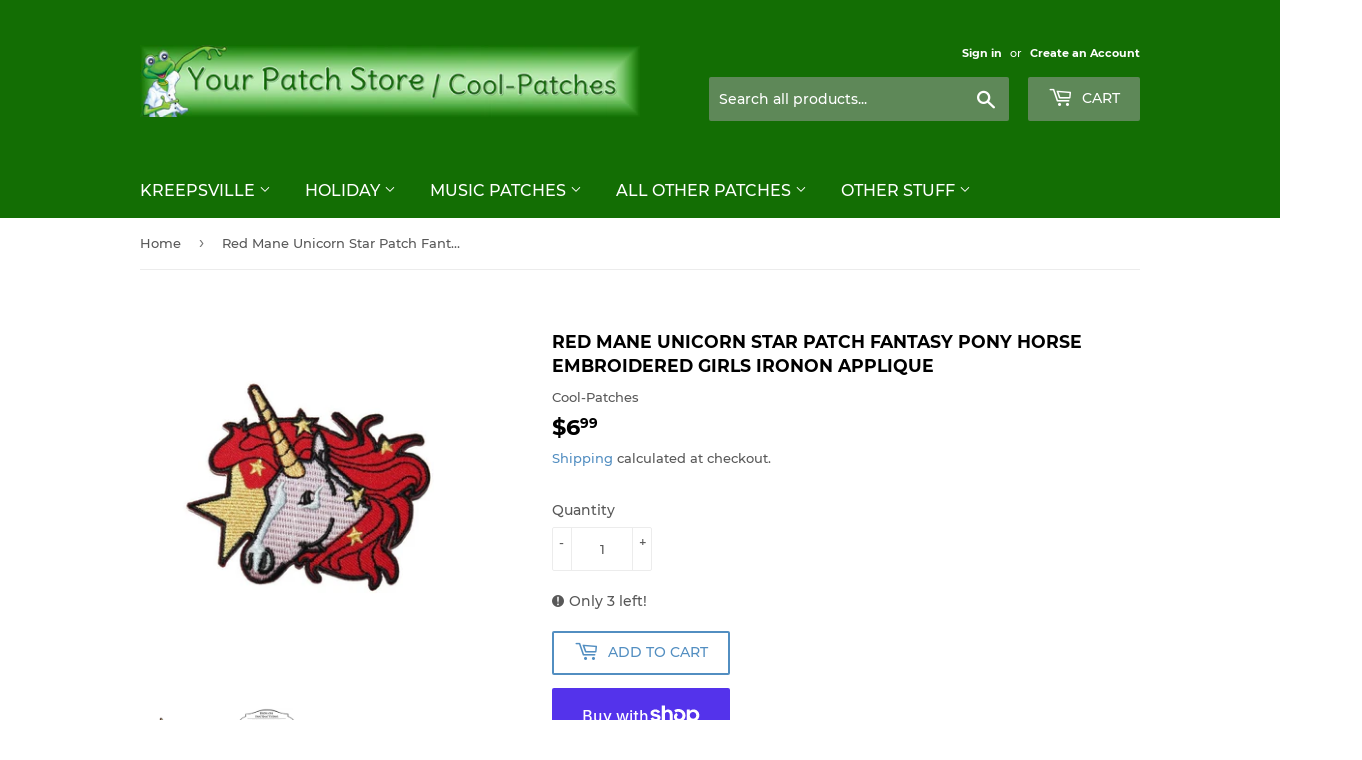

--- FILE ---
content_type: text/html; charset=utf-8
request_url: https://yourpatchstore.com/products/red-mane-unicorn-star-patch-fantasy-pony-horse-embroidered-girls-ironon-applique
body_size: 27452
content:
<!doctype html>
<html class="no-touch no-js">
<head>
  <script>(function(H){H.className=H.className.replace(/\bno-js\b/,'js')})(document.documentElement)</script>
  <!-- Basic page needs ================================================== -->
  <meta charset="utf-8">
  <meta http-equiv="X-UA-Compatible" content="IE=edge,chrome=1">

  

  <!-- Title and description ================================================== -->
  <title>
  Red Mane Unicorn Star Patch Fantasy Pony Horse Embroidered Girls IronO &ndash; Your Patch Store
  </title>

  
    <meta name="description" content="New Embroidered Iron On Patch. Size is approximately 3&quot; wide and 2 3/4&quot; tall. Manufactured By Cool-Patches® Missouri sales tax applies to all Missouri customers.">
  

  <!-- Product meta ================================================== -->
  <!-- /snippets/social-meta-tags.liquid -->




<meta property="og:site_name" content="Your Patch Store">
<meta property="og:url" content="https://yourpatchstore.com/products/red-mane-unicorn-star-patch-fantasy-pony-horse-embroidered-girls-ironon-applique">
<meta property="og:title" content="Red Mane Unicorn Star Patch Fantasy Pony Horse Embroidered Girls IronOn Applique">
<meta property="og:type" content="product">
<meta property="og:description" content="New Embroidered Iron On Patch. Size is approximately 3&quot; wide and 2 3/4&quot; tall. Manufactured By Cool-Patches® Missouri sales tax applies to all Missouri customers.">

  <meta property="og:price:amount" content="6.99">
  <meta property="og:price:currency" content="USD">

<meta property="og:image" content="http://yourpatchstore.com/cdn/shop/products/il_fullxfull.1993303023_82ub_1200x1200.jpg?v=1585431666"><meta property="og:image" content="http://yourpatchstore.com/cdn/shop/products/IronOn_d5a608ee-194a-4ac0-a4b4-8820d6a98b46_1200x1200.jpg?v=1651166271">
<meta property="og:image:secure_url" content="https://yourpatchstore.com/cdn/shop/products/il_fullxfull.1993303023_82ub_1200x1200.jpg?v=1585431666"><meta property="og:image:secure_url" content="https://yourpatchstore.com/cdn/shop/products/IronOn_d5a608ee-194a-4ac0-a4b4-8820d6a98b46_1200x1200.jpg?v=1651166271">


<meta name="twitter:card" content="summary_large_image">
<meta name="twitter:title" content="Red Mane Unicorn Star Patch Fantasy Pony Horse Embroidered Girls IronOn Applique">
<meta name="twitter:description" content="New Embroidered Iron On Patch. Size is approximately 3&quot; wide and 2 3/4&quot; tall. Manufactured By Cool-Patches® Missouri sales tax applies to all Missouri customers.">


  <!-- Helpers ================================================== -->
  <link rel="canonical" href="https://yourpatchstore.com/products/red-mane-unicorn-star-patch-fantasy-pony-horse-embroidered-girls-ironon-applique">
  <meta name="viewport" content="width=device-width,initial-scale=1">

  <!-- CSS ================================================== -->
  <link href="//yourpatchstore.com/cdn/shop/t/2/assets/theme.scss.css?v=173592242451322709971674781273" rel="stylesheet" type="text/css" media="all" />

  <!-- Header hook for plugins ================================================== -->
  <script>window.performance && window.performance.mark && window.performance.mark('shopify.content_for_header.start');</script><meta id="shopify-digital-wallet" name="shopify-digital-wallet" content="/36736991372/digital_wallets/dialog">
<meta name="shopify-checkout-api-token" content="e680b10ed01a9d29bff2af7dea02f3d7">
<meta id="in-context-paypal-metadata" data-shop-id="36736991372" data-venmo-supported="false" data-environment="production" data-locale="en_US" data-paypal-v4="true" data-currency="USD">
<link rel="alternate" type="application/json+oembed" href="https://yourpatchstore.com/products/red-mane-unicorn-star-patch-fantasy-pony-horse-embroidered-girls-ironon-applique.oembed">
<script async="async" src="/checkouts/internal/preloads.js?locale=en-US"></script>
<link rel="preconnect" href="https://shop.app" crossorigin="anonymous">
<script async="async" src="https://shop.app/checkouts/internal/preloads.js?locale=en-US&shop_id=36736991372" crossorigin="anonymous"></script>
<script id="apple-pay-shop-capabilities" type="application/json">{"shopId":36736991372,"countryCode":"US","currencyCode":"USD","merchantCapabilities":["supports3DS"],"merchantId":"gid:\/\/shopify\/Shop\/36736991372","merchantName":"Your Patch Store","requiredBillingContactFields":["postalAddress","email"],"requiredShippingContactFields":["postalAddress","email"],"shippingType":"shipping","supportedNetworks":["visa","masterCard","amex","discover","elo","jcb"],"total":{"type":"pending","label":"Your Patch Store","amount":"1.00"},"shopifyPaymentsEnabled":true,"supportsSubscriptions":true}</script>
<script id="shopify-features" type="application/json">{"accessToken":"e680b10ed01a9d29bff2af7dea02f3d7","betas":["rich-media-storefront-analytics"],"domain":"yourpatchstore.com","predictiveSearch":true,"shopId":36736991372,"locale":"en"}</script>
<script>var Shopify = Shopify || {};
Shopify.shop = "your-patch-store.myshopify.com";
Shopify.locale = "en";
Shopify.currency = {"active":"USD","rate":"1.0"};
Shopify.country = "US";
Shopify.theme = {"name":"Supply","id":93044670604,"schema_name":"Supply","schema_version":"8.9.24","theme_store_id":679,"role":"main"};
Shopify.theme.handle = "null";
Shopify.theme.style = {"id":null,"handle":null};
Shopify.cdnHost = "yourpatchstore.com/cdn";
Shopify.routes = Shopify.routes || {};
Shopify.routes.root = "/";</script>
<script type="module">!function(o){(o.Shopify=o.Shopify||{}).modules=!0}(window);</script>
<script>!function(o){function n(){var o=[];function n(){o.push(Array.prototype.slice.apply(arguments))}return n.q=o,n}var t=o.Shopify=o.Shopify||{};t.loadFeatures=n(),t.autoloadFeatures=n()}(window);</script>
<script>
  window.ShopifyPay = window.ShopifyPay || {};
  window.ShopifyPay.apiHost = "shop.app\/pay";
  window.ShopifyPay.redirectState = null;
</script>
<script id="shop-js-analytics" type="application/json">{"pageType":"product"}</script>
<script defer="defer" async type="module" src="//yourpatchstore.com/cdn/shopifycloud/shop-js/modules/v2/client.init-shop-cart-sync_BdyHc3Nr.en.esm.js"></script>
<script defer="defer" async type="module" src="//yourpatchstore.com/cdn/shopifycloud/shop-js/modules/v2/chunk.common_Daul8nwZ.esm.js"></script>
<script type="module">
  await import("//yourpatchstore.com/cdn/shopifycloud/shop-js/modules/v2/client.init-shop-cart-sync_BdyHc3Nr.en.esm.js");
await import("//yourpatchstore.com/cdn/shopifycloud/shop-js/modules/v2/chunk.common_Daul8nwZ.esm.js");

  window.Shopify.SignInWithShop?.initShopCartSync?.({"fedCMEnabled":true,"windoidEnabled":true});

</script>
<script>
  window.Shopify = window.Shopify || {};
  if (!window.Shopify.featureAssets) window.Shopify.featureAssets = {};
  window.Shopify.featureAssets['shop-js'] = {"shop-cart-sync":["modules/v2/client.shop-cart-sync_QYOiDySF.en.esm.js","modules/v2/chunk.common_Daul8nwZ.esm.js"],"init-fed-cm":["modules/v2/client.init-fed-cm_DchLp9rc.en.esm.js","modules/v2/chunk.common_Daul8nwZ.esm.js"],"shop-button":["modules/v2/client.shop-button_OV7bAJc5.en.esm.js","modules/v2/chunk.common_Daul8nwZ.esm.js"],"init-windoid":["modules/v2/client.init-windoid_DwxFKQ8e.en.esm.js","modules/v2/chunk.common_Daul8nwZ.esm.js"],"shop-cash-offers":["modules/v2/client.shop-cash-offers_DWtL6Bq3.en.esm.js","modules/v2/chunk.common_Daul8nwZ.esm.js","modules/v2/chunk.modal_CQq8HTM6.esm.js"],"shop-toast-manager":["modules/v2/client.shop-toast-manager_CX9r1SjA.en.esm.js","modules/v2/chunk.common_Daul8nwZ.esm.js"],"init-shop-email-lookup-coordinator":["modules/v2/client.init-shop-email-lookup-coordinator_UhKnw74l.en.esm.js","modules/v2/chunk.common_Daul8nwZ.esm.js"],"pay-button":["modules/v2/client.pay-button_DzxNnLDY.en.esm.js","modules/v2/chunk.common_Daul8nwZ.esm.js"],"avatar":["modules/v2/client.avatar_BTnouDA3.en.esm.js"],"init-shop-cart-sync":["modules/v2/client.init-shop-cart-sync_BdyHc3Nr.en.esm.js","modules/v2/chunk.common_Daul8nwZ.esm.js"],"shop-login-button":["modules/v2/client.shop-login-button_D8B466_1.en.esm.js","modules/v2/chunk.common_Daul8nwZ.esm.js","modules/v2/chunk.modal_CQq8HTM6.esm.js"],"init-customer-accounts-sign-up":["modules/v2/client.init-customer-accounts-sign-up_C8fpPm4i.en.esm.js","modules/v2/client.shop-login-button_D8B466_1.en.esm.js","modules/v2/chunk.common_Daul8nwZ.esm.js","modules/v2/chunk.modal_CQq8HTM6.esm.js"],"init-shop-for-new-customer-accounts":["modules/v2/client.init-shop-for-new-customer-accounts_CVTO0Ztu.en.esm.js","modules/v2/client.shop-login-button_D8B466_1.en.esm.js","modules/v2/chunk.common_Daul8nwZ.esm.js","modules/v2/chunk.modal_CQq8HTM6.esm.js"],"init-customer-accounts":["modules/v2/client.init-customer-accounts_dRgKMfrE.en.esm.js","modules/v2/client.shop-login-button_D8B466_1.en.esm.js","modules/v2/chunk.common_Daul8nwZ.esm.js","modules/v2/chunk.modal_CQq8HTM6.esm.js"],"shop-follow-button":["modules/v2/client.shop-follow-button_CkZpjEct.en.esm.js","modules/v2/chunk.common_Daul8nwZ.esm.js","modules/v2/chunk.modal_CQq8HTM6.esm.js"],"lead-capture":["modules/v2/client.lead-capture_BntHBhfp.en.esm.js","modules/v2/chunk.common_Daul8nwZ.esm.js","modules/v2/chunk.modal_CQq8HTM6.esm.js"],"checkout-modal":["modules/v2/client.checkout-modal_CfxcYbTm.en.esm.js","modules/v2/chunk.common_Daul8nwZ.esm.js","modules/v2/chunk.modal_CQq8HTM6.esm.js"],"shop-login":["modules/v2/client.shop-login_Da4GZ2H6.en.esm.js","modules/v2/chunk.common_Daul8nwZ.esm.js","modules/v2/chunk.modal_CQq8HTM6.esm.js"],"payment-terms":["modules/v2/client.payment-terms_MV4M3zvL.en.esm.js","modules/v2/chunk.common_Daul8nwZ.esm.js","modules/v2/chunk.modal_CQq8HTM6.esm.js"]};
</script>
<script id="__st">var __st={"a":36736991372,"offset":-21600,"reqid":"91e55518-4d91-483e-b375-307940fa012e-1768944599","pageurl":"yourpatchstore.com\/products\/red-mane-unicorn-star-patch-fantasy-pony-horse-embroidered-girls-ironon-applique","u":"fdaaaf201afc","p":"product","rtyp":"product","rid":4758975676556};</script>
<script>window.ShopifyPaypalV4VisibilityTracking = true;</script>
<script id="captcha-bootstrap">!function(){'use strict';const t='contact',e='account',n='new_comment',o=[[t,t],['blogs',n],['comments',n],[t,'customer']],c=[[e,'customer_login'],[e,'guest_login'],[e,'recover_customer_password'],[e,'create_customer']],r=t=>t.map((([t,e])=>`form[action*='/${t}']:not([data-nocaptcha='true']) input[name='form_type'][value='${e}']`)).join(','),a=t=>()=>t?[...document.querySelectorAll(t)].map((t=>t.form)):[];function s(){const t=[...o],e=r(t);return a(e)}const i='password',u='form_key',d=['recaptcha-v3-token','g-recaptcha-response','h-captcha-response',i],f=()=>{try{return window.sessionStorage}catch{return}},m='__shopify_v',_=t=>t.elements[u];function p(t,e,n=!1){try{const o=window.sessionStorage,c=JSON.parse(o.getItem(e)),{data:r}=function(t){const{data:e,action:n}=t;return t[m]||n?{data:e,action:n}:{data:t,action:n}}(c);for(const[e,n]of Object.entries(r))t.elements[e]&&(t.elements[e].value=n);n&&o.removeItem(e)}catch(o){console.error('form repopulation failed',{error:o})}}const l='form_type',E='cptcha';function T(t){t.dataset[E]=!0}const w=window,h=w.document,L='Shopify',v='ce_forms',y='captcha';let A=!1;((t,e)=>{const n=(g='f06e6c50-85a8-45c8-87d0-21a2b65856fe',I='https://cdn.shopify.com/shopifycloud/storefront-forms-hcaptcha/ce_storefront_forms_captcha_hcaptcha.v1.5.2.iife.js',D={infoText:'Protected by hCaptcha',privacyText:'Privacy',termsText:'Terms'},(t,e,n)=>{const o=w[L][v],c=o.bindForm;if(c)return c(t,g,e,D).then(n);var r;o.q.push([[t,g,e,D],n]),r=I,A||(h.body.append(Object.assign(h.createElement('script'),{id:'captcha-provider',async:!0,src:r})),A=!0)});var g,I,D;w[L]=w[L]||{},w[L][v]=w[L][v]||{},w[L][v].q=[],w[L][y]=w[L][y]||{},w[L][y].protect=function(t,e){n(t,void 0,e),T(t)},Object.freeze(w[L][y]),function(t,e,n,w,h,L){const[v,y,A,g]=function(t,e,n){const i=e?o:[],u=t?c:[],d=[...i,...u],f=r(d),m=r(i),_=r(d.filter((([t,e])=>n.includes(e))));return[a(f),a(m),a(_),s()]}(w,h,L),I=t=>{const e=t.target;return e instanceof HTMLFormElement?e:e&&e.form},D=t=>v().includes(t);t.addEventListener('submit',(t=>{const e=I(t);if(!e)return;const n=D(e)&&!e.dataset.hcaptchaBound&&!e.dataset.recaptchaBound,o=_(e),c=g().includes(e)&&(!o||!o.value);(n||c)&&t.preventDefault(),c&&!n&&(function(t){try{if(!f())return;!function(t){const e=f();if(!e)return;const n=_(t);if(!n)return;const o=n.value;o&&e.removeItem(o)}(t);const e=Array.from(Array(32),(()=>Math.random().toString(36)[2])).join('');!function(t,e){_(t)||t.append(Object.assign(document.createElement('input'),{type:'hidden',name:u})),t.elements[u].value=e}(t,e),function(t,e){const n=f();if(!n)return;const o=[...t.querySelectorAll(`input[type='${i}']`)].map((({name:t})=>t)),c=[...d,...o],r={};for(const[a,s]of new FormData(t).entries())c.includes(a)||(r[a]=s);n.setItem(e,JSON.stringify({[m]:1,action:t.action,data:r}))}(t,e)}catch(e){console.error('failed to persist form',e)}}(e),e.submit())}));const S=(t,e)=>{t&&!t.dataset[E]&&(n(t,e.some((e=>e===t))),T(t))};for(const o of['focusin','change'])t.addEventListener(o,(t=>{const e=I(t);D(e)&&S(e,y())}));const B=e.get('form_key'),M=e.get(l),P=B&&M;t.addEventListener('DOMContentLoaded',(()=>{const t=y();if(P)for(const e of t)e.elements[l].value===M&&p(e,B);[...new Set([...A(),...v().filter((t=>'true'===t.dataset.shopifyCaptcha))])].forEach((e=>S(e,t)))}))}(h,new URLSearchParams(w.location.search),n,t,e,['guest_login'])})(!0,!0)}();</script>
<script integrity="sha256-4kQ18oKyAcykRKYeNunJcIwy7WH5gtpwJnB7kiuLZ1E=" data-source-attribution="shopify.loadfeatures" defer="defer" src="//yourpatchstore.com/cdn/shopifycloud/storefront/assets/storefront/load_feature-a0a9edcb.js" crossorigin="anonymous"></script>
<script crossorigin="anonymous" defer="defer" src="//yourpatchstore.com/cdn/shopifycloud/storefront/assets/shopify_pay/storefront-65b4c6d7.js?v=20250812"></script>
<script data-source-attribution="shopify.dynamic_checkout.dynamic.init">var Shopify=Shopify||{};Shopify.PaymentButton=Shopify.PaymentButton||{isStorefrontPortableWallets:!0,init:function(){window.Shopify.PaymentButton.init=function(){};var t=document.createElement("script");t.src="https://yourpatchstore.com/cdn/shopifycloud/portable-wallets/latest/portable-wallets.en.js",t.type="module",document.head.appendChild(t)}};
</script>
<script data-source-attribution="shopify.dynamic_checkout.buyer_consent">
  function portableWalletsHideBuyerConsent(e){var t=document.getElementById("shopify-buyer-consent"),n=document.getElementById("shopify-subscription-policy-button");t&&n&&(t.classList.add("hidden"),t.setAttribute("aria-hidden","true"),n.removeEventListener("click",e))}function portableWalletsShowBuyerConsent(e){var t=document.getElementById("shopify-buyer-consent"),n=document.getElementById("shopify-subscription-policy-button");t&&n&&(t.classList.remove("hidden"),t.removeAttribute("aria-hidden"),n.addEventListener("click",e))}window.Shopify?.PaymentButton&&(window.Shopify.PaymentButton.hideBuyerConsent=portableWalletsHideBuyerConsent,window.Shopify.PaymentButton.showBuyerConsent=portableWalletsShowBuyerConsent);
</script>
<script>
  function portableWalletsCleanup(e){e&&e.src&&console.error("Failed to load portable wallets script "+e.src);var t=document.querySelectorAll("shopify-accelerated-checkout .shopify-payment-button__skeleton, shopify-accelerated-checkout-cart .wallet-cart-button__skeleton"),e=document.getElementById("shopify-buyer-consent");for(let e=0;e<t.length;e++)t[e].remove();e&&e.remove()}function portableWalletsNotLoadedAsModule(e){e instanceof ErrorEvent&&"string"==typeof e.message&&e.message.includes("import.meta")&&"string"==typeof e.filename&&e.filename.includes("portable-wallets")&&(window.removeEventListener("error",portableWalletsNotLoadedAsModule),window.Shopify.PaymentButton.failedToLoad=e,"loading"===document.readyState?document.addEventListener("DOMContentLoaded",window.Shopify.PaymentButton.init):window.Shopify.PaymentButton.init())}window.addEventListener("error",portableWalletsNotLoadedAsModule);
</script>

<script type="module" src="https://yourpatchstore.com/cdn/shopifycloud/portable-wallets/latest/portable-wallets.en.js" onError="portableWalletsCleanup(this)" crossorigin="anonymous"></script>
<script nomodule>
  document.addEventListener("DOMContentLoaded", portableWalletsCleanup);
</script>

<link id="shopify-accelerated-checkout-styles" rel="stylesheet" media="screen" href="https://yourpatchstore.com/cdn/shopifycloud/portable-wallets/latest/accelerated-checkout-backwards-compat.css" crossorigin="anonymous">
<style id="shopify-accelerated-checkout-cart">
        #shopify-buyer-consent {
  margin-top: 1em;
  display: inline-block;
  width: 100%;
}

#shopify-buyer-consent.hidden {
  display: none;
}

#shopify-subscription-policy-button {
  background: none;
  border: none;
  padding: 0;
  text-decoration: underline;
  font-size: inherit;
  cursor: pointer;
}

#shopify-subscription-policy-button::before {
  box-shadow: none;
}

      </style>

<script>window.performance && window.performance.mark && window.performance.mark('shopify.content_for_header.end');</script>

  
  

  <script src="//yourpatchstore.com/cdn/shop/t/2/assets/jquery-2.2.3.min.js?v=58211863146907186831585168766" type="text/javascript"></script>

  <script src="//yourpatchstore.com/cdn/shop/t/2/assets/lazysizes.min.js?v=8147953233334221341585168767" async="async"></script>
  <script src="//yourpatchstore.com/cdn/shop/t/2/assets/vendor.js?v=106177282645720727331585168769" defer="defer"></script>
  <script src="//yourpatchstore.com/cdn/shop/t/2/assets/theme.js?v=88090588602936917221585168782" defer="defer"></script>


<link href="https://monorail-edge.shopifysvc.com" rel="dns-prefetch">
<script>(function(){if ("sendBeacon" in navigator && "performance" in window) {try {var session_token_from_headers = performance.getEntriesByType('navigation')[0].serverTiming.find(x => x.name == '_s').description;} catch {var session_token_from_headers = undefined;}var session_cookie_matches = document.cookie.match(/_shopify_s=([^;]*)/);var session_token_from_cookie = session_cookie_matches && session_cookie_matches.length === 2 ? session_cookie_matches[1] : "";var session_token = session_token_from_headers || session_token_from_cookie || "";function handle_abandonment_event(e) {var entries = performance.getEntries().filter(function(entry) {return /monorail-edge.shopifysvc.com/.test(entry.name);});if (!window.abandonment_tracked && entries.length === 0) {window.abandonment_tracked = true;var currentMs = Date.now();var navigation_start = performance.timing.navigationStart;var payload = {shop_id: 36736991372,url: window.location.href,navigation_start,duration: currentMs - navigation_start,session_token,page_type: "product"};window.navigator.sendBeacon("https://monorail-edge.shopifysvc.com/v1/produce", JSON.stringify({schema_id: "online_store_buyer_site_abandonment/1.1",payload: payload,metadata: {event_created_at_ms: currentMs,event_sent_at_ms: currentMs}}));}}window.addEventListener('pagehide', handle_abandonment_event);}}());</script>
<script id="web-pixels-manager-setup">(function e(e,d,r,n,o){if(void 0===o&&(o={}),!Boolean(null===(a=null===(i=window.Shopify)||void 0===i?void 0:i.analytics)||void 0===a?void 0:a.replayQueue)){var i,a;window.Shopify=window.Shopify||{};var t=window.Shopify;t.analytics=t.analytics||{};var s=t.analytics;s.replayQueue=[],s.publish=function(e,d,r){return s.replayQueue.push([e,d,r]),!0};try{self.performance.mark("wpm:start")}catch(e){}var l=function(){var e={modern:/Edge?\/(1{2}[4-9]|1[2-9]\d|[2-9]\d{2}|\d{4,})\.\d+(\.\d+|)|Firefox\/(1{2}[4-9]|1[2-9]\d|[2-9]\d{2}|\d{4,})\.\d+(\.\d+|)|Chrom(ium|e)\/(9{2}|\d{3,})\.\d+(\.\d+|)|(Maci|X1{2}).+ Version\/(15\.\d+|(1[6-9]|[2-9]\d|\d{3,})\.\d+)([,.]\d+|)( \(\w+\)|)( Mobile\/\w+|) Safari\/|Chrome.+OPR\/(9{2}|\d{3,})\.\d+\.\d+|(CPU[ +]OS|iPhone[ +]OS|CPU[ +]iPhone|CPU IPhone OS|CPU iPad OS)[ +]+(15[._]\d+|(1[6-9]|[2-9]\d|\d{3,})[._]\d+)([._]\d+|)|Android:?[ /-](13[3-9]|1[4-9]\d|[2-9]\d{2}|\d{4,})(\.\d+|)(\.\d+|)|Android.+Firefox\/(13[5-9]|1[4-9]\d|[2-9]\d{2}|\d{4,})\.\d+(\.\d+|)|Android.+Chrom(ium|e)\/(13[3-9]|1[4-9]\d|[2-9]\d{2}|\d{4,})\.\d+(\.\d+|)|SamsungBrowser\/([2-9]\d|\d{3,})\.\d+/,legacy:/Edge?\/(1[6-9]|[2-9]\d|\d{3,})\.\d+(\.\d+|)|Firefox\/(5[4-9]|[6-9]\d|\d{3,})\.\d+(\.\d+|)|Chrom(ium|e)\/(5[1-9]|[6-9]\d|\d{3,})\.\d+(\.\d+|)([\d.]+$|.*Safari\/(?![\d.]+ Edge\/[\d.]+$))|(Maci|X1{2}).+ Version\/(10\.\d+|(1[1-9]|[2-9]\d|\d{3,})\.\d+)([,.]\d+|)( \(\w+\)|)( Mobile\/\w+|) Safari\/|Chrome.+OPR\/(3[89]|[4-9]\d|\d{3,})\.\d+\.\d+|(CPU[ +]OS|iPhone[ +]OS|CPU[ +]iPhone|CPU IPhone OS|CPU iPad OS)[ +]+(10[._]\d+|(1[1-9]|[2-9]\d|\d{3,})[._]\d+)([._]\d+|)|Android:?[ /-](13[3-9]|1[4-9]\d|[2-9]\d{2}|\d{4,})(\.\d+|)(\.\d+|)|Mobile Safari.+OPR\/([89]\d|\d{3,})\.\d+\.\d+|Android.+Firefox\/(13[5-9]|1[4-9]\d|[2-9]\d{2}|\d{4,})\.\d+(\.\d+|)|Android.+Chrom(ium|e)\/(13[3-9]|1[4-9]\d|[2-9]\d{2}|\d{4,})\.\d+(\.\d+|)|Android.+(UC? ?Browser|UCWEB|U3)[ /]?(15\.([5-9]|\d{2,})|(1[6-9]|[2-9]\d|\d{3,})\.\d+)\.\d+|SamsungBrowser\/(5\.\d+|([6-9]|\d{2,})\.\d+)|Android.+MQ{2}Browser\/(14(\.(9|\d{2,})|)|(1[5-9]|[2-9]\d|\d{3,})(\.\d+|))(\.\d+|)|K[Aa][Ii]OS\/(3\.\d+|([4-9]|\d{2,})\.\d+)(\.\d+|)/},d=e.modern,r=e.legacy,n=navigator.userAgent;return n.match(d)?"modern":n.match(r)?"legacy":"unknown"}(),u="modern"===l?"modern":"legacy",c=(null!=n?n:{modern:"",legacy:""})[u],f=function(e){return[e.baseUrl,"/wpm","/b",e.hashVersion,"modern"===e.buildTarget?"m":"l",".js"].join("")}({baseUrl:d,hashVersion:r,buildTarget:u}),m=function(e){var d=e.version,r=e.bundleTarget,n=e.surface,o=e.pageUrl,i=e.monorailEndpoint;return{emit:function(e){var a=e.status,t=e.errorMsg,s=(new Date).getTime(),l=JSON.stringify({metadata:{event_sent_at_ms:s},events:[{schema_id:"web_pixels_manager_load/3.1",payload:{version:d,bundle_target:r,page_url:o,status:a,surface:n,error_msg:t},metadata:{event_created_at_ms:s}}]});if(!i)return console&&console.warn&&console.warn("[Web Pixels Manager] No Monorail endpoint provided, skipping logging."),!1;try{return self.navigator.sendBeacon.bind(self.navigator)(i,l)}catch(e){}var u=new XMLHttpRequest;try{return u.open("POST",i,!0),u.setRequestHeader("Content-Type","text/plain"),u.send(l),!0}catch(e){return console&&console.warn&&console.warn("[Web Pixels Manager] Got an unhandled error while logging to Monorail."),!1}}}}({version:r,bundleTarget:l,surface:e.surface,pageUrl:self.location.href,monorailEndpoint:e.monorailEndpoint});try{o.browserTarget=l,function(e){var d=e.src,r=e.async,n=void 0===r||r,o=e.onload,i=e.onerror,a=e.sri,t=e.scriptDataAttributes,s=void 0===t?{}:t,l=document.createElement("script"),u=document.querySelector("head"),c=document.querySelector("body");if(l.async=n,l.src=d,a&&(l.integrity=a,l.crossOrigin="anonymous"),s)for(var f in s)if(Object.prototype.hasOwnProperty.call(s,f))try{l.dataset[f]=s[f]}catch(e){}if(o&&l.addEventListener("load",o),i&&l.addEventListener("error",i),u)u.appendChild(l);else{if(!c)throw new Error("Did not find a head or body element to append the script");c.appendChild(l)}}({src:f,async:!0,onload:function(){if(!function(){var e,d;return Boolean(null===(d=null===(e=window.Shopify)||void 0===e?void 0:e.analytics)||void 0===d?void 0:d.initialized)}()){var d=window.webPixelsManager.init(e)||void 0;if(d){var r=window.Shopify.analytics;r.replayQueue.forEach((function(e){var r=e[0],n=e[1],o=e[2];d.publishCustomEvent(r,n,o)})),r.replayQueue=[],r.publish=d.publishCustomEvent,r.visitor=d.visitor,r.initialized=!0}}},onerror:function(){return m.emit({status:"failed",errorMsg:"".concat(f," has failed to load")})},sri:function(e){var d=/^sha384-[A-Za-z0-9+/=]+$/;return"string"==typeof e&&d.test(e)}(c)?c:"",scriptDataAttributes:o}),m.emit({status:"loading"})}catch(e){m.emit({status:"failed",errorMsg:(null==e?void 0:e.message)||"Unknown error"})}}})({shopId: 36736991372,storefrontBaseUrl: "https://yourpatchstore.com",extensionsBaseUrl: "https://extensions.shopifycdn.com/cdn/shopifycloud/web-pixels-manager",monorailEndpoint: "https://monorail-edge.shopifysvc.com/unstable/produce_batch",surface: "storefront-renderer",enabledBetaFlags: ["2dca8a86"],webPixelsConfigList: [{"id":"shopify-app-pixel","configuration":"{}","eventPayloadVersion":"v1","runtimeContext":"STRICT","scriptVersion":"0450","apiClientId":"shopify-pixel","type":"APP","privacyPurposes":["ANALYTICS","MARKETING"]},{"id":"shopify-custom-pixel","eventPayloadVersion":"v1","runtimeContext":"LAX","scriptVersion":"0450","apiClientId":"shopify-pixel","type":"CUSTOM","privacyPurposes":["ANALYTICS","MARKETING"]}],isMerchantRequest: false,initData: {"shop":{"name":"Your Patch Store","paymentSettings":{"currencyCode":"USD"},"myshopifyDomain":"your-patch-store.myshopify.com","countryCode":"US","storefrontUrl":"https:\/\/yourpatchstore.com"},"customer":null,"cart":null,"checkout":null,"productVariants":[{"price":{"amount":6.99,"currencyCode":"USD"},"product":{"title":"Red Mane Unicorn Star Patch Fantasy Pony Horse Embroidered Girls IronOn Applique","vendor":"Cool-Patches","id":"4758975676556","untranslatedTitle":"Red Mane Unicorn Star Patch Fantasy Pony Horse Embroidered Girls IronOn Applique","url":"\/products\/red-mane-unicorn-star-patch-fantasy-pony-horse-embroidered-girls-ironon-applique","type":"Embroidered Iron On Patch"},"id":"32970778149004","image":{"src":"\/\/yourpatchstore.com\/cdn\/shop\/products\/il_fullxfull.1993303023_82ub.jpg?v=1585431666"},"sku":"CP-UNICORNR","title":"Default Title","untranslatedTitle":"Default Title"}],"purchasingCompany":null},},"https://yourpatchstore.com/cdn","fcfee988w5aeb613cpc8e4bc33m6693e112",{"modern":"","legacy":""},{"shopId":"36736991372","storefrontBaseUrl":"https:\/\/yourpatchstore.com","extensionBaseUrl":"https:\/\/extensions.shopifycdn.com\/cdn\/shopifycloud\/web-pixels-manager","surface":"storefront-renderer","enabledBetaFlags":"[\"2dca8a86\"]","isMerchantRequest":"false","hashVersion":"fcfee988w5aeb613cpc8e4bc33m6693e112","publish":"custom","events":"[[\"page_viewed\",{}],[\"product_viewed\",{\"productVariant\":{\"price\":{\"amount\":6.99,\"currencyCode\":\"USD\"},\"product\":{\"title\":\"Red Mane Unicorn Star Patch Fantasy Pony Horse Embroidered Girls IronOn Applique\",\"vendor\":\"Cool-Patches\",\"id\":\"4758975676556\",\"untranslatedTitle\":\"Red Mane Unicorn Star Patch Fantasy Pony Horse Embroidered Girls IronOn Applique\",\"url\":\"\/products\/red-mane-unicorn-star-patch-fantasy-pony-horse-embroidered-girls-ironon-applique\",\"type\":\"Embroidered Iron On Patch\"},\"id\":\"32970778149004\",\"image\":{\"src\":\"\/\/yourpatchstore.com\/cdn\/shop\/products\/il_fullxfull.1993303023_82ub.jpg?v=1585431666\"},\"sku\":\"CP-UNICORNR\",\"title\":\"Default Title\",\"untranslatedTitle\":\"Default Title\"}}]]"});</script><script>
  window.ShopifyAnalytics = window.ShopifyAnalytics || {};
  window.ShopifyAnalytics.meta = window.ShopifyAnalytics.meta || {};
  window.ShopifyAnalytics.meta.currency = 'USD';
  var meta = {"product":{"id":4758975676556,"gid":"gid:\/\/shopify\/Product\/4758975676556","vendor":"Cool-Patches","type":"Embroidered Iron On Patch","handle":"red-mane-unicorn-star-patch-fantasy-pony-horse-embroidered-girls-ironon-applique","variants":[{"id":32970778149004,"price":699,"name":"Red Mane Unicorn Star Patch Fantasy Pony Horse Embroidered Girls IronOn Applique","public_title":null,"sku":"CP-UNICORNR"}],"remote":false},"page":{"pageType":"product","resourceType":"product","resourceId":4758975676556,"requestId":"91e55518-4d91-483e-b375-307940fa012e-1768944599"}};
  for (var attr in meta) {
    window.ShopifyAnalytics.meta[attr] = meta[attr];
  }
</script>
<script class="analytics">
  (function () {
    var customDocumentWrite = function(content) {
      var jquery = null;

      if (window.jQuery) {
        jquery = window.jQuery;
      } else if (window.Checkout && window.Checkout.$) {
        jquery = window.Checkout.$;
      }

      if (jquery) {
        jquery('body').append(content);
      }
    };

    var hasLoggedConversion = function(token) {
      if (token) {
        return document.cookie.indexOf('loggedConversion=' + token) !== -1;
      }
      return false;
    }

    var setCookieIfConversion = function(token) {
      if (token) {
        var twoMonthsFromNow = new Date(Date.now());
        twoMonthsFromNow.setMonth(twoMonthsFromNow.getMonth() + 2);

        document.cookie = 'loggedConversion=' + token + '; expires=' + twoMonthsFromNow;
      }
    }

    var trekkie = window.ShopifyAnalytics.lib = window.trekkie = window.trekkie || [];
    if (trekkie.integrations) {
      return;
    }
    trekkie.methods = [
      'identify',
      'page',
      'ready',
      'track',
      'trackForm',
      'trackLink'
    ];
    trekkie.factory = function(method) {
      return function() {
        var args = Array.prototype.slice.call(arguments);
        args.unshift(method);
        trekkie.push(args);
        return trekkie;
      };
    };
    for (var i = 0; i < trekkie.methods.length; i++) {
      var key = trekkie.methods[i];
      trekkie[key] = trekkie.factory(key);
    }
    trekkie.load = function(config) {
      trekkie.config = config || {};
      trekkie.config.initialDocumentCookie = document.cookie;
      var first = document.getElementsByTagName('script')[0];
      var script = document.createElement('script');
      script.type = 'text/javascript';
      script.onerror = function(e) {
        var scriptFallback = document.createElement('script');
        scriptFallback.type = 'text/javascript';
        scriptFallback.onerror = function(error) {
                var Monorail = {
      produce: function produce(monorailDomain, schemaId, payload) {
        var currentMs = new Date().getTime();
        var event = {
          schema_id: schemaId,
          payload: payload,
          metadata: {
            event_created_at_ms: currentMs,
            event_sent_at_ms: currentMs
          }
        };
        return Monorail.sendRequest("https://" + monorailDomain + "/v1/produce", JSON.stringify(event));
      },
      sendRequest: function sendRequest(endpointUrl, payload) {
        // Try the sendBeacon API
        if (window && window.navigator && typeof window.navigator.sendBeacon === 'function' && typeof window.Blob === 'function' && !Monorail.isIos12()) {
          var blobData = new window.Blob([payload], {
            type: 'text/plain'
          });

          if (window.navigator.sendBeacon(endpointUrl, blobData)) {
            return true;
          } // sendBeacon was not successful

        } // XHR beacon

        var xhr = new XMLHttpRequest();

        try {
          xhr.open('POST', endpointUrl);
          xhr.setRequestHeader('Content-Type', 'text/plain');
          xhr.send(payload);
        } catch (e) {
          console.log(e);
        }

        return false;
      },
      isIos12: function isIos12() {
        return window.navigator.userAgent.lastIndexOf('iPhone; CPU iPhone OS 12_') !== -1 || window.navigator.userAgent.lastIndexOf('iPad; CPU OS 12_') !== -1;
      }
    };
    Monorail.produce('monorail-edge.shopifysvc.com',
      'trekkie_storefront_load_errors/1.1',
      {shop_id: 36736991372,
      theme_id: 93044670604,
      app_name: "storefront",
      context_url: window.location.href,
      source_url: "//yourpatchstore.com/cdn/s/trekkie.storefront.cd680fe47e6c39ca5d5df5f0a32d569bc48c0f27.min.js"});

        };
        scriptFallback.async = true;
        scriptFallback.src = '//yourpatchstore.com/cdn/s/trekkie.storefront.cd680fe47e6c39ca5d5df5f0a32d569bc48c0f27.min.js';
        first.parentNode.insertBefore(scriptFallback, first);
      };
      script.async = true;
      script.src = '//yourpatchstore.com/cdn/s/trekkie.storefront.cd680fe47e6c39ca5d5df5f0a32d569bc48c0f27.min.js';
      first.parentNode.insertBefore(script, first);
    };
    trekkie.load(
      {"Trekkie":{"appName":"storefront","development":false,"defaultAttributes":{"shopId":36736991372,"isMerchantRequest":null,"themeId":93044670604,"themeCityHash":"15377837680840822234","contentLanguage":"en","currency":"USD","eventMetadataId":"66094f07-4685-4cd8-8bcb-3e1b3c23b950"},"isServerSideCookieWritingEnabled":true,"monorailRegion":"shop_domain","enabledBetaFlags":["65f19447"]},"Session Attribution":{},"S2S":{"facebookCapiEnabled":false,"source":"trekkie-storefront-renderer","apiClientId":580111}}
    );

    var loaded = false;
    trekkie.ready(function() {
      if (loaded) return;
      loaded = true;

      window.ShopifyAnalytics.lib = window.trekkie;

      var originalDocumentWrite = document.write;
      document.write = customDocumentWrite;
      try { window.ShopifyAnalytics.merchantGoogleAnalytics.call(this); } catch(error) {};
      document.write = originalDocumentWrite;

      window.ShopifyAnalytics.lib.page(null,{"pageType":"product","resourceType":"product","resourceId":4758975676556,"requestId":"91e55518-4d91-483e-b375-307940fa012e-1768944599","shopifyEmitted":true});

      var match = window.location.pathname.match(/checkouts\/(.+)\/(thank_you|post_purchase)/)
      var token = match? match[1]: undefined;
      if (!hasLoggedConversion(token)) {
        setCookieIfConversion(token);
        window.ShopifyAnalytics.lib.track("Viewed Product",{"currency":"USD","variantId":32970778149004,"productId":4758975676556,"productGid":"gid:\/\/shopify\/Product\/4758975676556","name":"Red Mane Unicorn Star Patch Fantasy Pony Horse Embroidered Girls IronOn Applique","price":"6.99","sku":"CP-UNICORNR","brand":"Cool-Patches","variant":null,"category":"Embroidered Iron On Patch","nonInteraction":true,"remote":false},undefined,undefined,{"shopifyEmitted":true});
      window.ShopifyAnalytics.lib.track("monorail:\/\/trekkie_storefront_viewed_product\/1.1",{"currency":"USD","variantId":32970778149004,"productId":4758975676556,"productGid":"gid:\/\/shopify\/Product\/4758975676556","name":"Red Mane Unicorn Star Patch Fantasy Pony Horse Embroidered Girls IronOn Applique","price":"6.99","sku":"CP-UNICORNR","brand":"Cool-Patches","variant":null,"category":"Embroidered Iron On Patch","nonInteraction":true,"remote":false,"referer":"https:\/\/yourpatchstore.com\/products\/red-mane-unicorn-star-patch-fantasy-pony-horse-embroidered-girls-ironon-applique"});
      }
    });


        var eventsListenerScript = document.createElement('script');
        eventsListenerScript.async = true;
        eventsListenerScript.src = "//yourpatchstore.com/cdn/shopifycloud/storefront/assets/shop_events_listener-3da45d37.js";
        document.getElementsByTagName('head')[0].appendChild(eventsListenerScript);

})();</script>
<script
  defer
  src="https://yourpatchstore.com/cdn/shopifycloud/perf-kit/shopify-perf-kit-3.0.4.min.js"
  data-application="storefront-renderer"
  data-shop-id="36736991372"
  data-render-region="gcp-us-central1"
  data-page-type="product"
  data-theme-instance-id="93044670604"
  data-theme-name="Supply"
  data-theme-version="8.9.24"
  data-monorail-region="shop_domain"
  data-resource-timing-sampling-rate="10"
  data-shs="true"
  data-shs-beacon="true"
  data-shs-export-with-fetch="true"
  data-shs-logs-sample-rate="1"
  data-shs-beacon-endpoint="https://yourpatchstore.com/api/collect"
></script>
</head>

<body id="red-mane-unicorn-star-patch-fantasy-pony-horse-embroidered-girls-irono" class="template-product">

  <div id="shopify-section-header" class="shopify-section header-section"><header class="site-header" role="banner" data-section-id="header" data-section-type="header-section">
  <div class="wrapper">

    <div class="grid--full">
      <div class="grid-item large--one-half">
        
          <div class="h1 header-logo" itemscope itemtype="http://schema.org/Organization">
        
          
          

          <a href="/" itemprop="url">
            <div class="lazyload__image-wrapper no-js header-logo__image" style="max-width:700px;">
              <div style="padding-top:14.516129032258066%;">
                <img class="lazyload js"
                  data-src="//yourpatchstore.com/cdn/shop/files/Online_Store_Logo_{width}x.png?v=1613194967"
                  data-widths="[180, 360, 540, 720, 900, 1080, 1296, 1512, 1728, 2048]"
                  data-aspectratio="6.888888888888889"
                  data-sizes="auto"
                  alt="Your Patch Store"
                  style="width:700px;">
              </div>
            </div>
            <noscript>
              
              <img src="//yourpatchstore.com/cdn/shop/files/Online_Store_Logo_700x.png?v=1613194967"
                srcset="//yourpatchstore.com/cdn/shop/files/Online_Store_Logo_700x.png?v=1613194967 1x, //yourpatchstore.com/cdn/shop/files/Online_Store_Logo_700x@2x.png?v=1613194967 2x"
                alt="Your Patch Store"
                itemprop="logo"
                style="max-width:700px;">
            </noscript>
          </a>
          
        
          </div>
        
      </div>

      <div class="grid-item large--one-half text-center large--text-right">
        
          <div class="site-header--text-links">
            

            
              <span class="site-header--meta-links medium-down--hide">
                
                  <a href="/account/login" id="customer_login_link">Sign in</a>
                  <span class="site-header--spacer">or</span>
                  <a href="/account/register" id="customer_register_link">Create an Account</a>
                
              </span>
            
          </div>

          <br class="medium-down--hide">
        

        <form action="/search" method="get" class="search-bar" role="search">
  <input type="hidden" name="type" value="product">

  <input type="search" name="q" value="" placeholder="Search all products..." aria-label="Search all products...">
  <button type="submit" class="search-bar--submit icon-fallback-text">
    <span class="icon icon-search" aria-hidden="true"></span>
    <span class="fallback-text">Search</span>
  </button>
</form>


        <a href="/cart" class="header-cart-btn cart-toggle">
          <span class="icon icon-cart"></span>
          Cart <span class="cart-count cart-badge--desktop hidden-count">0</span>
        </a>
      </div>
    </div>

  </div>
</header>

<div id="mobileNavBar">
  <div class="display-table-cell">
    <button class="menu-toggle mobileNavBar-link" aria-controls="navBar" aria-expanded="false"><span class="icon icon-hamburger" aria-hidden="true"></span>Menu</button>
  </div>
  <div class="display-table-cell">
    <a href="/cart" class="cart-toggle mobileNavBar-link">
      <span class="icon icon-cart"></span>
      Cart <span class="cart-count hidden-count">0</span>
    </a>
  </div>
</div>

<nav class="nav-bar" id="navBar" role="navigation">
  <div class="wrapper">
    <form action="/search" method="get" class="search-bar" role="search">
  <input type="hidden" name="type" value="product">

  <input type="search" name="q" value="" placeholder="Search all products..." aria-label="Search all products...">
  <button type="submit" class="search-bar--submit icon-fallback-text">
    <span class="icon icon-search" aria-hidden="true"></span>
    <span class="fallback-text">Search</span>
  </button>
</form>

    <ul class="mobile-nav" id="MobileNav">
  
  <li class="large--hide">
    <a href="/">Home</a>
  </li>
  
  
    
      
      <li
        class="mobile-nav--has-dropdown "
        aria-haspopup="true">
        <a
          href="/collections/kreepsville-666"
          class="mobile-nav--link"
          data-meganav-type="parent"
          >
            Kreepsville
        </a>
        <button class="icon icon-arrow-down mobile-nav--button"
          aria-expanded="false"
          aria-label="Kreepsville Menu">
        </button>
        <ul
          id="MenuParent-1"
          class="mobile-nav--dropdown mobile-nav--has-grandchildren"
          data-meganav-dropdown>
          
            
            
              <li
                class="mobile-nav--has-dropdown mobile-nav--has-dropdown-grandchild "
                aria-haspopup="true">
                <a
                  href="/collections/apparel/Kreepsville"
                  class="mobile-nav--link"
                  data-meganav-type="parent"
                  >
                    Apparel
                </a>
                <button class="icon icon-arrow-down mobile-nav--button"
                  aria-expanded="false"
                  aria-label="Apparel Menu">
                </button>
                <ul
                  id="MenuChildren-1-1"
                  class="mobile-nav--dropdown-grandchild"
                  data-meganav-dropdown>
                  
                    <li>
                      <a
                        href="/collections/cardigans/Kreepsville"
                        class="mobile-nav--link"
                        data-meganav-type="child"
                        >
                          Cardigans / Jackets
                        </a>
                    </li>
                  
                    <li>
                      <a
                        href="/collections/dresses/Kreepsville"
                        class="mobile-nav--link"
                        data-meganav-type="child"
                        >
                          Dresses
                        </a>
                    </li>
                  
                    <li>
                      <a
                        href="/collections/leggings/Kreepsville"
                        class="mobile-nav--link"
                        data-meganav-type="child"
                        >
                          Leggings
                        </a>
                    </li>
                  
                    <li>
                      <a
                        href="/collections/skirts/Kreepsville"
                        class="mobile-nav--link"
                        data-meganav-type="child"
                        >
                          Skirts
                        </a>
                    </li>
                  
                </ul>
              </li>
            
          
            
            
              <li
                class="mobile-nav--has-dropdown mobile-nav--has-dropdown-grandchild "
                aria-haspopup="true">
                <a
                  href="/collections/jewelry-and-accessories/Kreepsville"
                  class="mobile-nav--link"
                  data-meganav-type="parent"
                  >
                    Jewelry and Accessories
                </a>
                <button class="icon icon-arrow-down mobile-nav--button"
                  aria-expanded="false"
                  aria-label="Jewelry and Accessories Menu">
                </button>
                <ul
                  id="MenuChildren-1-2"
                  class="mobile-nav--dropdown-grandchild"
                  data-meganav-dropdown>
                  
                    <li>
                      <a
                        href="/collections/belts/Kreepsville"
                        class="mobile-nav--link"
                        data-meganav-type="child"
                        >
                          Belts
                        </a>
                    </li>
                  
                    <li>
                      <a
                        href="/collections/compacts/Kreepsville"
                        class="mobile-nav--link"
                        data-meganav-type="child"
                        >
                          Compacts
                        </a>
                    </li>
                  
                    <li>
                      <a
                        href="/collections/hair-accessories/Kreepsville"
                        class="mobile-nav--link"
                        data-meganav-type="child"
                        >
                          Hair Accessories
                        </a>
                    </li>
                  
                    <li>
                      <a
                        href="/collections/necklaces-and-bracelets/Kreepsville"
                        class="mobile-nav--link"
                        data-meganav-type="child"
                        >
                          Necklaces and Bracelets
                        </a>
                    </li>
                  
                    <li>
                      <a
                        href="/collections/pinbacks/Kreepsville"
                        class="mobile-nav--link"
                        data-meganav-type="child"
                        >
                          PinBacks
                        </a>
                    </li>
                  
                    <li>
                      <a
                        href="/collections/purses/Kreepsville"
                        class="mobile-nav--link"
                        data-meganav-type="child"
                        >
                          Purses
                        </a>
                    </li>
                  
                    <li>
                      <a
                        href="/collections/rings-and-earrings/Kreepsville"
                        class="mobile-nav--link"
                        data-meganav-type="child"
                        >
                          Rings and Earrings
                        </a>
                    </li>
                  
                </ul>
              </li>
            
          
            
              <li>
                <a
                  href="/collections/kv-patches"
                  class="mobile-nav--link"
                  data-meganav-type="child"
                  >
                    Patches
                </a>
              </li>
            
          
            
              <li>
                <a
                  href="/collections/other-kreepsville"
                  class="mobile-nav--link"
                  data-meganav-type="child"
                  >
                    Other Kreepsville
                </a>
              </li>
            
          
        </ul>
      </li>
    
  
    
      
      <li
        class="mobile-nav--has-dropdown "
        aria-haspopup="true">
        <a
          href="/collections/holidays"
          class="mobile-nav--link"
          data-meganav-type="parent"
          >
            Holiday
        </a>
        <button class="icon icon-arrow-down mobile-nav--button"
          aria-expanded="false"
          aria-label="Holiday Menu">
        </button>
        <ul
          id="MenuParent-2"
          class="mobile-nav--dropdown "
          data-meganav-dropdown>
          
            
              <li>
                <a
                  href="/collections/birthday"
                  class="mobile-nav--link"
                  data-meganav-type="child"
                  >
                    Birthday
                </a>
              </li>
            
          
            
              <li>
                <a
                  href="/collections/christmas"
                  class="mobile-nav--link"
                  data-meganav-type="child"
                  >
                    Christmas
                </a>
              </li>
            
          
            
              <li>
                <a
                  href="/collections/easter"
                  class="mobile-nav--link"
                  data-meganav-type="child"
                  >
                    Easter
                </a>
              </li>
            
          
            
              <li>
                <a
                  href="/collections/halloween"
                  class="mobile-nav--link"
                  data-meganav-type="child"
                  >
                    Halloween
                </a>
              </li>
            
          
            
              <li>
                <a
                  href="/collections/hanukkah"
                  class="mobile-nav--link"
                  data-meganav-type="child"
                  >
                    Hanukkah
                </a>
              </li>
            
          
            
              <li>
                <a
                  href="/collections/independence-day"
                  class="mobile-nav--link"
                  data-meganav-type="child"
                  >
                    Independence Day
                </a>
              </li>
            
          
            
              <li>
                <a
                  href="/collections/mardi-gras"
                  class="mobile-nav--link"
                  data-meganav-type="child"
                  >
                    Mardi Gras
                </a>
              </li>
            
          
            
              <li>
                <a
                  href="/collections/st-patricks-day"
                  class="mobile-nav--link"
                  data-meganav-type="child"
                  >
                    St. Patrick&#39;s Day
                </a>
              </li>
            
          
            
              <li>
                <a
                  href="/collections/thanksgiving"
                  class="mobile-nav--link"
                  data-meganav-type="child"
                  >
                    Thanksgiving
                </a>
              </li>
            
          
            
              <li>
                <a
                  href="/collections/valentines-day"
                  class="mobile-nav--link"
                  data-meganav-type="child"
                  >
                    Valentines Day
                </a>
              </li>
            
          
        </ul>
      </li>
    
  
    
      
      <li
        class="mobile-nav--has-dropdown "
        aria-haspopup="true">
        <a
          href="/collections/music-bands"
          class="mobile-nav--link"
          data-meganav-type="parent"
          >
            Music Patches
        </a>
        <button class="icon icon-arrow-down mobile-nav--button"
          aria-expanded="false"
          aria-label="Music Patches Menu">
        </button>
        <ul
          id="MenuParent-3"
          class="mobile-nav--dropdown mobile-nav--has-grandchildren"
          data-meganav-dropdown>
          
            
            
              <li
                class="mobile-nav--has-dropdown mobile-nav--has-dropdown-grandchild "
                aria-haspopup="true">
                <a
                  href="/collections/bands"
                  class="mobile-nav--link"
                  data-meganav-type="parent"
                  >
                    Bands
                </a>
                <button class="icon icon-arrow-down mobile-nav--button"
                  aria-expanded="false"
                  aria-label="Bands Menu">
                </button>
                <ul
                  id="MenuChildren-3-1"
                  class="mobile-nav--dropdown-grandchild"
                  data-meganav-dropdown>
                  
                    <li>
                      <a
                        href="/collections/a-b"
                        class="mobile-nav--link"
                        data-meganav-type="child"
                        >
                          A-B
                        </a>
                    </li>
                  
                    <li>
                      <a
                        href="/collections/c-d"
                        class="mobile-nav--link"
                        data-meganav-type="child"
                        >
                          C-D
                        </a>
                    </li>
                  
                    <li>
                      <a
                        href="/collections/e-h"
                        class="mobile-nav--link"
                        data-meganav-type="child"
                        >
                          E-H
                        </a>
                    </li>
                  
                    <li>
                      <a
                        href="/collections/i-k"
                        class="mobile-nav--link"
                        data-meganav-type="child"
                        >
                          I-K
                        </a>
                    </li>
                  
                    <li>
                      <a
                        href="/collections/l-m"
                        class="mobile-nav--link"
                        data-meganav-type="child"
                        >
                          L-M
                        </a>
                    </li>
                  
                    <li>
                      <a
                        href="/collections/n-p"
                        class="mobile-nav--link"
                        data-meganav-type="child"
                        >
                          N-P
                        </a>
                    </li>
                  
                    <li>
                      <a
                        href="/collections/q-s"
                        class="mobile-nav--link"
                        data-meganav-type="child"
                        >
                          Q-S
                        </a>
                    </li>
                  
                    <li>
                      <a
                        href="/collections/t-z"
                        class="mobile-nav--link"
                        data-meganav-type="child"
                        >
                          T-Z
                        </a>
                    </li>
                  
                </ul>
              </li>
            
          
            
            
              <li
                class="mobile-nav--has-dropdown mobile-nav--has-dropdown-grandchild "
                aria-haspopup="true">
                <a
                  href="/collections/other-music-related-patches"
                  class="mobile-nav--link"
                  data-meganav-type="parent"
                  >
                    Other Music Patches
                </a>
                <button class="icon icon-arrow-down mobile-nav--button"
                  aria-expanded="false"
                  aria-label="Other Music Patches Menu">
                </button>
                <ul
                  id="MenuChildren-3-2"
                  class="mobile-nav--dropdown-grandchild"
                  data-meganav-dropdown>
                  
                    <li>
                      <a
                        href="/collections/music-related"
                        class="mobile-nav--link"
                        data-meganav-type="child"
                        >
                          Music Notes
                        </a>
                    </li>
                  
                    <li>
                      <a
                        href="/collections/instruments"
                        class="mobile-nav--link"
                        data-meganav-type="child"
                        >
                          Instruments
                        </a>
                    </li>
                  
                </ul>
              </li>
            
          
        </ul>
      </li>
    
  
    
      
      <li
        class="mobile-nav--has-dropdown "
        aria-haspopup="true">
        <a
          href="/collections/all-other-patches"
          class="mobile-nav--link"
          data-meganav-type="parent"
          >
            All Other Patches
        </a>
        <button class="icon icon-arrow-down mobile-nav--button"
          aria-expanded="false"
          aria-label="All Other Patches Menu">
        </button>
        <ul
          id="MenuParent-4"
          class="mobile-nav--dropdown mobile-nav--has-grandchildren"
          data-meganav-dropdown>
          
            
            
              <li
                class="mobile-nav--has-dropdown mobile-nav--has-dropdown-grandchild "
                aria-haspopup="true">
                <a
                  href="/collections/animals"
                  class="mobile-nav--link"
                  data-meganav-type="parent"
                  >
                    Animals
                </a>
                <button class="icon icon-arrow-down mobile-nav--button"
                  aria-expanded="false"
                  aria-label="Animals Menu">
                </button>
                <ul
                  id="MenuChildren-4-1"
                  class="mobile-nav--dropdown-grandchild"
                  data-meganav-dropdown>
                  
                    <li>
                      <a
                        href="/collections/birds"
                        class="mobile-nav--link"
                        data-meganav-type="child"
                        >
                          Birds
                        </a>
                    </li>
                  
                    <li>
                      <a
                        href="/collections/cats"
                        class="mobile-nav--link"
                        data-meganav-type="child"
                        >
                          Cats
                        </a>
                    </li>
                  
                    <li>
                      <a
                        href="/collections/dinosaurs"
                        class="mobile-nav--link"
                        data-meganav-type="child"
                        >
                          Dinosaurs
                        </a>
                    </li>
                  
                    <li>
                      <a
                        href="/collections/dogs"
                        class="mobile-nav--link"
                        data-meganav-type="child"
                        >
                          Dogs
                        </a>
                    </li>
                  
                    <li>
                      <a
                        href="/collections/farm-animals"
                        class="mobile-nav--link"
                        data-meganav-type="child"
                        >
                          Farm Animals
                        </a>
                    </li>
                  
                    <li>
                      <a
                        href="/collections/reptiles-amphibians"
                        class="mobile-nav--link"
                        data-meganav-type="child"
                        >
                          Reptiles / Amphibians
                        </a>
                    </li>
                  
                    <li>
                      <a
                        href="/collections/safari-zoo-animals"
                        class="mobile-nav--link"
                        data-meganav-type="child"
                        >
                          Safari / Zoo Animals
                        </a>
                    </li>
                  
                    <li>
                      <a
                        href="/collections/sea-creatures"
                        class="mobile-nav--link"
                        data-meganav-type="child"
                        >
                          Sea Creatures
                        </a>
                    </li>
                  
                    <li>
                      <a
                        href="/collections/other-animals"
                        class="mobile-nav--link"
                        data-meganav-type="child"
                        >
                          Other Animals
                        </a>
                    </li>
                  
                </ul>
              </li>
            
          
            
              <li>
                <a
                  href="/collections/beaded"
                  class="mobile-nav--link"
                  data-meganav-type="child"
                  >
                    Beaded
                </a>
              </li>
            
          
            
            
              <li
                class="mobile-nav--has-dropdown mobile-nav--has-dropdown-grandchild "
                aria-haspopup="true">
                <a
                  href="/collections/biker"
                  class="mobile-nav--link"
                  data-meganav-type="parent"
                  >
                    Biker
                </a>
                <button class="icon icon-arrow-down mobile-nav--button"
                  aria-expanded="false"
                  aria-label="Biker Menu">
                </button>
                <ul
                  id="MenuChildren-4-3"
                  class="mobile-nav--dropdown-grandchild"
                  data-meganav-dropdown>
                  
                    <li>
                      <a
                        href="/collections/girls-babes"
                        class="mobile-nav--link"
                        data-meganav-type="child"
                        >
                          Girls / Babes
                        </a>
                    </li>
                  
                    <li>
                      <a
                        href="/collections/skulls-skeletons"
                        class="mobile-nav--link"
                        data-meganav-type="child"
                        >
                          Skulls &amp; Skeletons
                        </a>
                    </li>
                  
                </ul>
              </li>
            
          
            
              <li>
                <a
                  href="/collections/cars"
                  class="mobile-nav--link"
                  data-meganav-type="child"
                  >
                    Cars
                </a>
              </li>
            
          
            
              <li>
                <a
                  href="/collections/casino"
                  class="mobile-nav--link"
                  data-meganav-type="child"
                  >
                    Casino &amp; Gambling
                </a>
              </li>
            
          
            
            
              <li
                class="mobile-nav--has-dropdown mobile-nav--has-dropdown-grandchild "
                aria-haspopup="true">
                <a
                  href="/collections/fashion-1"
                  class="mobile-nav--link"
                  data-meganav-type="parent"
                  >
                    Fashion,  Jewelry &amp; Cosmetics Patches
                </a>
                <button class="icon icon-arrow-down mobile-nav--button"
                  aria-expanded="false"
                  aria-label="Fashion,  Jewelry &amp; Cosmetics Patches Menu">
                </button>
                <ul
                  id="MenuChildren-4-6"
                  class="mobile-nav--dropdown-grandchild"
                  data-meganav-dropdown>
                  
                    <li>
                      <a
                        href="/collections/clothing"
                        class="mobile-nav--link"
                        data-meganav-type="child"
                        >
                          Clothing
                        </a>
                    </li>
                  
                    <li>
                      <a
                        href="/collections/cosmetics"
                        class="mobile-nav--link"
                        data-meganav-type="child"
                        >
                          Cosmetics
                        </a>
                    </li>
                  
                    <li>
                      <a
                        href="/collections/fashion"
                        class="mobile-nav--link"
                        data-meganav-type="child"
                        >
                          Fashion
                        </a>
                    </li>
                  
                    <li>
                      <a
                        href="/collections/jewelry"
                        class="mobile-nav--link"
                        data-meganav-type="child"
                        >
                          Jewelry
                        </a>
                    </li>
                  
                </ul>
              </li>
            
          
            
            
              <li
                class="mobile-nav--has-dropdown mobile-nav--has-dropdown-grandchild "
                aria-haspopup="true">
                <a
                  href="/collections/nature-flowers"
                  class="mobile-nav--link"
                  data-meganav-type="parent"
                  >
                    Flowers, Nature, &amp; Garden
                </a>
                <button class="icon icon-arrow-down mobile-nav--button"
                  aria-expanded="false"
                  aria-label="Flowers, Nature, &amp; Garden Menu">
                </button>
                <ul
                  id="MenuChildren-4-7"
                  class="mobile-nav--dropdown-grandchild"
                  data-meganav-dropdown>
                  
                    <li>
                      <a
                        href="/collections/flowers"
                        class="mobile-nav--link"
                        data-meganav-type="child"
                        >
                          Flowers
                        </a>
                    </li>
                  
                    <li>
                      <a
                        href="/collections/garden"
                        class="mobile-nav--link"
                        data-meganav-type="child"
                        >
                          Garden
                        </a>
                    </li>
                  
                    <li>
                      <a
                        href="/collections/grass-weeds"
                        class="mobile-nav--link"
                        data-meganav-type="child"
                        >
                          Grass / Weeds
                        </a>
                    </li>
                  
                    <li>
                      <a
                        href="/collections/trees-leaves"
                        class="mobile-nav--link"
                        data-meganav-type="child"
                        >
                          Trees / Leaves
                        </a>
                    </li>
                  
                </ul>
              </li>
            
          
            
            
              <li
                class="mobile-nav--has-dropdown mobile-nav--has-dropdown-grandchild "
                aria-haspopup="true">
                <a
                  href="/collections/food-drinks"
                  class="mobile-nav--link"
                  data-meganav-type="parent"
                  >
                    Food &amp; Beverage
                </a>
                <button class="icon icon-arrow-down mobile-nav--button"
                  aria-expanded="false"
                  aria-label="Food &amp; Beverage Menu">
                </button>
                <ul
                  id="MenuChildren-4-8"
                  class="mobile-nav--dropdown-grandchild"
                  data-meganav-dropdown>
                  
                    <li>
                      <a
                        href="/collections/beverages"
                        class="mobile-nav--link"
                        data-meganav-type="child"
                        >
                          Beverages
                        </a>
                    </li>
                  
                    <li>
                      <a
                        href="/collections/food"
                        class="mobile-nav--link"
                        data-meganav-type="child"
                        >
                          Food
                        </a>
                    </li>
                  
                </ul>
              </li>
            
          
            
            
              <li
                class="mobile-nav--has-dropdown mobile-nav--has-dropdown-grandchild "
                aria-haspopup="true">
                <a
                  href="/collections/independent-artists"
                  class="mobile-nav--link"
                  data-meganav-type="parent"
                  >
                    Independent Artists
                </a>
                <button class="icon icon-arrow-down mobile-nav--button"
                  aria-expanded="false"
                  aria-label="Independent Artists Menu">
                </button>
                <ul
                  id="MenuChildren-4-9"
                  class="mobile-nav--dropdown-grandchild"
                  data-meganav-dropdown>
                  
                    <li>
                      <a
                        href="/collections/dan-morris"
                        class="mobile-nav--link"
                        data-meganav-type="child"
                        >
                          Dan Morris
                        </a>
                    </li>
                  
                    <li>
                      <a
                        href="/collections/dean-lee-norton"
                        class="mobile-nav--link"
                        data-meganav-type="child"
                        >
                          Dean Lee Norton
                        </a>
                    </li>
                  
                    <li>
                      <a
                        href="/collections/kruse"
                        class="mobile-nav--link"
                        data-meganav-type="child"
                        >
                          Kruse
                        </a>
                    </li>
                  
                    <li>
                      <a
                        href="/collections/other-artists"
                        class="mobile-nav--link"
                        data-meganav-type="child"
                        >
                          Other Artists
                        </a>
                    </li>
                  
                </ul>
              </li>
            
          
            
            
              <li
                class="mobile-nav--has-dropdown mobile-nav--has-dropdown-grandchild "
                aria-haspopup="true">
                <a
                  href="/collections/bugs"
                  class="mobile-nav--link"
                  data-meganav-type="parent"
                  >
                    Insects
                </a>
                <button class="icon icon-arrow-down mobile-nav--button"
                  aria-expanded="false"
                  aria-label="Insects Menu">
                </button>
                <ul
                  id="MenuChildren-4-10"
                  class="mobile-nav--dropdown-grandchild"
                  data-meganav-dropdown>
                  
                    <li>
                      <a
                        href="/collections/ants"
                        class="mobile-nav--link"
                        data-meganav-type="child"
                        >
                          Ants
                        </a>
                    </li>
                  
                    <li>
                      <a
                        href="/collections/bees"
                        class="mobile-nav--link"
                        data-meganav-type="child"
                        >
                          Bees
                        </a>
                    </li>
                  
                    <li>
                      <a
                        href="/collections/butterflies"
                        class="mobile-nav--link"
                        data-meganav-type="child"
                        >
                          Butterflies
                        </a>
                    </li>
                  
                    <li>
                      <a
                        href="/collections/dragonflies"
                        class="mobile-nav--link"
                        data-meganav-type="child"
                        >
                          Dragonflies
                        </a>
                    </li>
                  
                    <li>
                      <a
                        href="/collections/other-insects"
                        class="mobile-nav--link"
                        data-meganav-type="child"
                        >
                          Other Insects
                        </a>
                    </li>
                  
                </ul>
              </li>
            
          
            
              <li>
                <a
                  href="/collections/name-tags"
                  class="mobile-nav--link"
                  data-meganav-type="child"
                  >
                    Name Tags
                </a>
              </li>
            
          
            
              <li>
                <a
                  href="/collections/nautical-beach"
                  class="mobile-nav--link"
                  data-meganav-type="child"
                  >
                    Nautical/Beach
                </a>
              </li>
            
          
            
            
              <li
                class="mobile-nav--has-dropdown mobile-nav--has-dropdown-grandchild "
                aria-haspopup="true">
                <a
                  href="/collections/peace-signs-hippie"
                  class="mobile-nav--link"
                  data-meganav-type="parent"
                  >
                    Peace Signs/Hippie
                </a>
                <button class="icon icon-arrow-down mobile-nav--button"
                  aria-expanded="false"
                  aria-label="Peace Signs/Hippie Menu">
                </button>
                <ul
                  id="MenuChildren-4-13"
                  class="mobile-nav--dropdown-grandchild"
                  data-meganav-dropdown>
                  
                    <li>
                      <a
                        href="/collections/hippie-psychedelic"
                        class="mobile-nav--link"
                        data-meganav-type="child"
                        >
                          Hippie Psychedelic
                        </a>
                    </li>
                  
                    <li>
                      <a
                        href="/collections/marijuana"
                        class="mobile-nav--link"
                        data-meganav-type="child"
                        >
                          Marijuana
                        </a>
                    </li>
                  
                    <li>
                      <a
                        href="/collections/smiley"
                        class="mobile-nav--link"
                        data-meganav-type="child"
                        >
                          Smiley
                        </a>
                    </li>
                  
                    <li>
                      <a
                        href="/collections/peace-signs"
                        class="mobile-nav--link"
                        data-meganav-type="child"
                        >
                          Peace Signs
                        </a>
                    </li>
                  
                </ul>
              </li>
            
          
            
              <li>
                <a
                  href="/collections/religious"
                  class="mobile-nav--link"
                  data-meganav-type="child"
                  >
                    Religious
                </a>
              </li>
            
          
            
              <li>
                <a
                  href="/collections/school-learning"
                  class="mobile-nav--link"
                  data-meganav-type="child"
                  >
                    School &amp; Learning
                </a>
              </li>
            
          
            
            
              <li
                class="mobile-nav--has-dropdown mobile-nav--has-dropdown-grandchild "
                aria-haspopup="true">
                <a
                  href="/collections/shapes"
                  class="mobile-nav--link"
                  data-meganav-type="parent"
                  >
                    Shapes
                </a>
                <button class="icon icon-arrow-down mobile-nav--button"
                  aria-expanded="false"
                  aria-label="Shapes Menu">
                </button>
                <ul
                  id="MenuChildren-4-16"
                  class="mobile-nav--dropdown-grandchild"
                  data-meganav-dropdown>
                  
                    <li>
                      <a
                        href="/collections/circles"
                        class="mobile-nav--link"
                        data-meganav-type="child"
                        >
                          Circles
                        </a>
                    </li>
                  
                    <li>
                      <a
                        href="/collections/squares"
                        class="mobile-nav--link"
                        data-meganav-type="child"
                        >
                          Squares
                        </a>
                    </li>
                  
                    <li>
                      <a
                        href="/collections/stars"
                        class="mobile-nav--link"
                        data-meganav-type="child"
                        >
                          Stars
                        </a>
                    </li>
                  
                    <li>
                      <a
                        href="/collections/triangles"
                        class="mobile-nav--link"
                        data-meganav-type="child"
                        >
                          Triangles
                        </a>
                    </li>
                  
                    <li>
                      <a
                        href="/collections/other-shapes"
                        class="mobile-nav--link"
                        data-meganav-type="child"
                        >
                          Other Shapes
                        </a>
                    </li>
                  
                </ul>
              </li>
            
          
            
            
              <li
                class="mobile-nav--has-dropdown mobile-nav--has-dropdown-grandchild "
                aria-haspopup="true">
                <a
                  href="/collections/sports-recreation"
                  class="mobile-nav--link"
                  data-meganav-type="parent"
                  >
                    Sports &amp; Recreation
                </a>
                <button class="icon icon-arrow-down mobile-nav--button"
                  aria-expanded="false"
                  aria-label="Sports &amp; Recreation Menu">
                </button>
                <ul
                  id="MenuChildren-4-17"
                  class="mobile-nav--dropdown-grandchild"
                  data-meganav-dropdown>
                  
                    <li>
                      <a
                        href="/collections/baseball"
                        class="mobile-nav--link"
                        data-meganav-type="child"
                        >
                          Baseball
                        </a>
                    </li>
                  
                    <li>
                      <a
                        href="/collections/football"
                        class="mobile-nav--link"
                        data-meganav-type="child"
                        >
                          Football
                        </a>
                    </li>
                  
                    <li>
                      <a
                        href="/collections/golf"
                        class="mobile-nav--link"
                        data-meganav-type="child"
                        >
                          Golf
                        </a>
                    </li>
                  
                    <li>
                      <a
                        href="/collections/tennis"
                        class="mobile-nav--link"
                        data-meganav-type="child"
                        >
                          Tennis
                        </a>
                    </li>
                  
                    <li>
                      <a
                        href="/collections/other-sports"
                        class="mobile-nav--link"
                        data-meganav-type="child"
                        >
                          Other Sports
                        </a>
                    </li>
                  
                </ul>
              </li>
            
          
            
            
              <li
                class="mobile-nav--has-dropdown mobile-nav--has-dropdown-grandchild "
                aria-haspopup="true">
                <a
                  href="/collections/travel-souvenir"
                  class="mobile-nav--link"
                  data-meganav-type="parent"
                  >
                    Travel Souvenir
                </a>
                <button class="icon icon-arrow-down mobile-nav--button"
                  aria-expanded="false"
                  aria-label="Travel Souvenir Menu">
                </button>
                <ul
                  id="MenuChildren-4-18"
                  class="mobile-nav--dropdown-grandchild"
                  data-meganav-dropdown>
                  
                    <li>
                      <a
                        href="/collections/flags"
                        class="mobile-nav--link"
                        data-meganav-type="child"
                        >
                          Flags
                        </a>
                    </li>
                  
                    <li>
                      <a
                        href="/collections/parks"
                        class="mobile-nav--link"
                        data-meganav-type="child"
                        >
                          Parks
                        </a>
                    </li>
                  
                    <li>
                      <a
                        href="/collections/states"
                        class="mobile-nav--link"
                        data-meganav-type="child"
                        >
                          States
                        </a>
                    </li>
                  
                    <li>
                      <a
                        href="/collections/other-travel"
                        class="mobile-nav--link"
                        data-meganav-type="child"
                        >
                          Other Travel
                        </a>
                    </li>
                  
                </ul>
              </li>
            
          
            
              <li>
                <a
                  href="/collections/miscellaneous-patches"
                  class="mobile-nav--link"
                  data-meganav-type="child"
                  >
                    Miscellaneous Patches
                </a>
              </li>
            
          
        </ul>
      </li>
    
  
    
      
      <li
        class="mobile-nav--has-dropdown "
        aria-haspopup="true">
        <a
          href="/collections/other-stuff"
          class="mobile-nav--link"
          data-meganav-type="parent"
          >
            Other Stuff
        </a>
        <button class="icon icon-arrow-down mobile-nav--button"
          aria-expanded="false"
          aria-label="Other Stuff Menu">
        </button>
        <ul
          id="MenuParent-5"
          class="mobile-nav--dropdown mobile-nav--has-grandchildren"
          data-meganav-dropdown>
          
            
            
              <li
                class="mobile-nav--has-dropdown mobile-nav--has-dropdown-grandchild "
                aria-haspopup="true">
                <a
                  href="/collections/apparel"
                  class="mobile-nav--link"
                  data-meganav-type="parent"
                  >
                    Apparel
                </a>
                <button class="icon icon-arrow-down mobile-nav--button"
                  aria-expanded="false"
                  aria-label="Apparel Menu">
                </button>
                <ul
                  id="MenuChildren-5-1"
                  class="mobile-nav--dropdown-grandchild"
                  data-meganav-dropdown>
                  
                    <li>
                      <a
                        href="/collections/bandanas"
                        class="mobile-nav--link"
                        data-meganav-type="child"
                        >
                          Bandanas
                        </a>
                    </li>
                  
                    <li>
                      <a
                        href="/collections/cardigans"
                        class="mobile-nav--link"
                        data-meganav-type="child"
                        >
                          Cardigans / Jackets
                        </a>
                    </li>
                  
                    <li>
                      <a
                        href="/collections/dresses"
                        class="mobile-nav--link"
                        data-meganav-type="child"
                        >
                          Dresses
                        </a>
                    </li>
                  
                    <li>
                      <a
                        href="/collections/hats"
                        class="mobile-nav--link"
                        data-meganav-type="child"
                        >
                          Hats
                        </a>
                    </li>
                  
                    <li>
                      <a
                        href="/collections/leggings"
                        class="mobile-nav--link"
                        data-meganav-type="child"
                        >
                          Leggings
                        </a>
                    </li>
                  
                    <li>
                      <a
                        href="/collections/skirts"
                        class="mobile-nav--link"
                        data-meganav-type="child"
                        >
                          Skirts
                        </a>
                    </li>
                  
                    <li>
                      <a
                        href="/collections/t-shirts"
                        class="mobile-nav--link"
                        data-meganav-type="child"
                        >
                          T-Shirts
                        </a>
                    </li>
                  
                    <li>
                      <a
                        href="/collections/wristbands"
                        class="mobile-nav--link"
                        data-meganav-type="child"
                        >
                          Wristbands
                        </a>
                    </li>
                  
                </ul>
              </li>
            
          
            
            
              <li
                class="mobile-nav--has-dropdown mobile-nav--has-dropdown-grandchild "
                aria-haspopup="true">
                <a
                  href="/collections/jewelry-and-accessories"
                  class="mobile-nav--link"
                  data-meganav-type="parent"
                  >
                    Jewelry and Accessories
                </a>
                <button class="icon icon-arrow-down mobile-nav--button"
                  aria-expanded="false"
                  aria-label="Jewelry and Accessories Menu">
                </button>
                <ul
                  id="MenuChildren-5-2"
                  class="mobile-nav--dropdown-grandchild"
                  data-meganav-dropdown>
                  
                    <li>
                      <a
                        href="/collections/belts"
                        class="mobile-nav--link"
                        data-meganav-type="child"
                        >
                          Belts
                        </a>
                    </li>
                  
                    <li>
                      <a
                        href="/collections/compacts"
                        class="mobile-nav--link"
                        data-meganav-type="child"
                        >
                          Compacts
                        </a>
                    </li>
                  
                    <li>
                      <a
                        href="/collections/hair-accessories"
                        class="mobile-nav--link"
                        data-meganav-type="child"
                        >
                          Hair Accessories
                        </a>
                    </li>
                  
                    <li>
                      <a
                        href="/collections/necklaces-and-bracelets"
                        class="mobile-nav--link"
                        data-meganav-type="child"
                        >
                          Necklaces and Bracelets
                        </a>
                    </li>
                  
                    <li>
                      <a
                        href="/collections/pinbacks"
                        class="mobile-nav--link"
                        data-meganav-type="child"
                        >
                          PinBacks
                        </a>
                    </li>
                  
                    <li>
                      <a
                        href="/collections/purses"
                        class="mobile-nav--link"
                        data-meganav-type="child"
                        >
                          Purses
                        </a>
                    </li>
                  
                    <li>
                      <a
                        href="/collections/rings-and-earrings"
                        class="mobile-nav--link"
                        data-meganav-type="child"
                        >
                          Rings and Earrings
                        </a>
                    </li>
                  
                </ul>
              </li>
            
          
            
              <li>
                <a
                  href="/collections/stickers"
                  class="mobile-nav--link"
                  data-meganav-type="child"
                  >
                    Band Stickers
                </a>
              </li>
            
          
            
              <li>
                <a
                  href="/collections/posters"
                  class="mobile-nav--link"
                  data-meganav-type="child"
                  >
                    Posters
                </a>
              </li>
            
          
            
              <li>
                <a
                  href="/collections/other-items"
                  class="mobile-nav--link"
                  data-meganav-type="child"
                  >
                    Other Items
                </a>
              </li>
            
          
        </ul>
      </li>
    
  

  
    
      <li class="customer-navlink large--hide"><a href="/account/login" id="customer_login_link">Sign in</a></li>
      <li class="customer-navlink large--hide"><a href="/account/register" id="customer_register_link">Create an Account</a></li>
    
  
</ul>

    <ul class="site-nav" id="AccessibleNav">
  
  <li class="large--hide">
    <a href="/">Home</a>
  </li>
  
  
    
      
      <li
        class="site-nav--has-dropdown "
        aria-haspopup="true">
        <a
          href="/collections/kreepsville-666"
          class="site-nav--link"
          data-meganav-type="parent"
          aria-controls="MenuParent-1"
          aria-expanded="false"
          >
            Kreepsville
            <span class="icon icon-arrow-down" aria-hidden="true"></span>
        </a>
        <ul
          id="MenuParent-1"
          class="site-nav--dropdown site-nav--has-grandchildren"
          data-meganav-dropdown>
          
            
            
              <li
                class="site-nav--has-dropdown site-nav--has-dropdown-grandchild "
                aria-haspopup="true">
                <a
                  href="/collections/apparel/Kreepsville"
                  class="site-nav--link"
                  aria-controls="MenuChildren-1-1"
                  data-meganav-type="parent"
                  
                  tabindex="-1">
                    Apparel
                    <span class="icon icon-arrow-down" aria-hidden="true"></span>
                </a>
                <ul
                  id="MenuChildren-1-1"
                  class="site-nav--dropdown-grandchild"
                  data-meganav-dropdown>
                  
                    <li>
                      <a
                        href="/collections/cardigans/Kreepsville"
                        class="site-nav--link"
                        data-meganav-type="child"
                        
                        tabindex="-1">
                          Cardigans / Jackets
                        </a>
                    </li>
                  
                    <li>
                      <a
                        href="/collections/dresses/Kreepsville"
                        class="site-nav--link"
                        data-meganav-type="child"
                        
                        tabindex="-1">
                          Dresses
                        </a>
                    </li>
                  
                    <li>
                      <a
                        href="/collections/leggings/Kreepsville"
                        class="site-nav--link"
                        data-meganav-type="child"
                        
                        tabindex="-1">
                          Leggings
                        </a>
                    </li>
                  
                    <li>
                      <a
                        href="/collections/skirts/Kreepsville"
                        class="site-nav--link"
                        data-meganav-type="child"
                        
                        tabindex="-1">
                          Skirts
                        </a>
                    </li>
                  
                </ul>
              </li>
            
          
            
            
              <li
                class="site-nav--has-dropdown site-nav--has-dropdown-grandchild "
                aria-haspopup="true">
                <a
                  href="/collections/jewelry-and-accessories/Kreepsville"
                  class="site-nav--link"
                  aria-controls="MenuChildren-1-2"
                  data-meganav-type="parent"
                  
                  tabindex="-1">
                    Jewelry and Accessories
                    <span class="icon icon-arrow-down" aria-hidden="true"></span>
                </a>
                <ul
                  id="MenuChildren-1-2"
                  class="site-nav--dropdown-grandchild"
                  data-meganav-dropdown>
                  
                    <li>
                      <a
                        href="/collections/belts/Kreepsville"
                        class="site-nav--link"
                        data-meganav-type="child"
                        
                        tabindex="-1">
                          Belts
                        </a>
                    </li>
                  
                    <li>
                      <a
                        href="/collections/compacts/Kreepsville"
                        class="site-nav--link"
                        data-meganav-type="child"
                        
                        tabindex="-1">
                          Compacts
                        </a>
                    </li>
                  
                    <li>
                      <a
                        href="/collections/hair-accessories/Kreepsville"
                        class="site-nav--link"
                        data-meganav-type="child"
                        
                        tabindex="-1">
                          Hair Accessories
                        </a>
                    </li>
                  
                    <li>
                      <a
                        href="/collections/necklaces-and-bracelets/Kreepsville"
                        class="site-nav--link"
                        data-meganav-type="child"
                        
                        tabindex="-1">
                          Necklaces and Bracelets
                        </a>
                    </li>
                  
                    <li>
                      <a
                        href="/collections/pinbacks/Kreepsville"
                        class="site-nav--link"
                        data-meganav-type="child"
                        
                        tabindex="-1">
                          PinBacks
                        </a>
                    </li>
                  
                    <li>
                      <a
                        href="/collections/purses/Kreepsville"
                        class="site-nav--link"
                        data-meganav-type="child"
                        
                        tabindex="-1">
                          Purses
                        </a>
                    </li>
                  
                    <li>
                      <a
                        href="/collections/rings-and-earrings/Kreepsville"
                        class="site-nav--link"
                        data-meganav-type="child"
                        
                        tabindex="-1">
                          Rings and Earrings
                        </a>
                    </li>
                  
                </ul>
              </li>
            
          
            
              <li>
                <a
                  href="/collections/kv-patches"
                  class="site-nav--link"
                  data-meganav-type="child"
                  
                  tabindex="-1">
                    Patches
                </a>
              </li>
            
          
            
              <li>
                <a
                  href="/collections/other-kreepsville"
                  class="site-nav--link"
                  data-meganav-type="child"
                  
                  tabindex="-1">
                    Other Kreepsville
                </a>
              </li>
            
          
        </ul>
      </li>
    
  
    
      
      <li
        class="site-nav--has-dropdown "
        aria-haspopup="true">
        <a
          href="/collections/holidays"
          class="site-nav--link"
          data-meganav-type="parent"
          aria-controls="MenuParent-2"
          aria-expanded="false"
          >
            Holiday
            <span class="icon icon-arrow-down" aria-hidden="true"></span>
        </a>
        <ul
          id="MenuParent-2"
          class="site-nav--dropdown "
          data-meganav-dropdown>
          
            
              <li>
                <a
                  href="/collections/birthday"
                  class="site-nav--link"
                  data-meganav-type="child"
                  
                  tabindex="-1">
                    Birthday
                </a>
              </li>
            
          
            
              <li>
                <a
                  href="/collections/christmas"
                  class="site-nav--link"
                  data-meganav-type="child"
                  
                  tabindex="-1">
                    Christmas
                </a>
              </li>
            
          
            
              <li>
                <a
                  href="/collections/easter"
                  class="site-nav--link"
                  data-meganav-type="child"
                  
                  tabindex="-1">
                    Easter
                </a>
              </li>
            
          
            
              <li>
                <a
                  href="/collections/halloween"
                  class="site-nav--link"
                  data-meganav-type="child"
                  
                  tabindex="-1">
                    Halloween
                </a>
              </li>
            
          
            
              <li>
                <a
                  href="/collections/hanukkah"
                  class="site-nav--link"
                  data-meganav-type="child"
                  
                  tabindex="-1">
                    Hanukkah
                </a>
              </li>
            
          
            
              <li>
                <a
                  href="/collections/independence-day"
                  class="site-nav--link"
                  data-meganav-type="child"
                  
                  tabindex="-1">
                    Independence Day
                </a>
              </li>
            
          
            
              <li>
                <a
                  href="/collections/mardi-gras"
                  class="site-nav--link"
                  data-meganav-type="child"
                  
                  tabindex="-1">
                    Mardi Gras
                </a>
              </li>
            
          
            
              <li>
                <a
                  href="/collections/st-patricks-day"
                  class="site-nav--link"
                  data-meganav-type="child"
                  
                  tabindex="-1">
                    St. Patrick&#39;s Day
                </a>
              </li>
            
          
            
              <li>
                <a
                  href="/collections/thanksgiving"
                  class="site-nav--link"
                  data-meganav-type="child"
                  
                  tabindex="-1">
                    Thanksgiving
                </a>
              </li>
            
          
            
              <li>
                <a
                  href="/collections/valentines-day"
                  class="site-nav--link"
                  data-meganav-type="child"
                  
                  tabindex="-1">
                    Valentines Day
                </a>
              </li>
            
          
        </ul>
      </li>
    
  
    
      
      <li
        class="site-nav--has-dropdown "
        aria-haspopup="true">
        <a
          href="/collections/music-bands"
          class="site-nav--link"
          data-meganav-type="parent"
          aria-controls="MenuParent-3"
          aria-expanded="false"
          >
            Music Patches
            <span class="icon icon-arrow-down" aria-hidden="true"></span>
        </a>
        <ul
          id="MenuParent-3"
          class="site-nav--dropdown site-nav--has-grandchildren"
          data-meganav-dropdown>
          
            
            
              <li
                class="site-nav--has-dropdown site-nav--has-dropdown-grandchild "
                aria-haspopup="true">
                <a
                  href="/collections/bands"
                  class="site-nav--link"
                  aria-controls="MenuChildren-3-1"
                  data-meganav-type="parent"
                  
                  tabindex="-1">
                    Bands
                    <span class="icon icon-arrow-down" aria-hidden="true"></span>
                </a>
                <ul
                  id="MenuChildren-3-1"
                  class="site-nav--dropdown-grandchild"
                  data-meganav-dropdown>
                  
                    <li>
                      <a
                        href="/collections/a-b"
                        class="site-nav--link"
                        data-meganav-type="child"
                        
                        tabindex="-1">
                          A-B
                        </a>
                    </li>
                  
                    <li>
                      <a
                        href="/collections/c-d"
                        class="site-nav--link"
                        data-meganav-type="child"
                        
                        tabindex="-1">
                          C-D
                        </a>
                    </li>
                  
                    <li>
                      <a
                        href="/collections/e-h"
                        class="site-nav--link"
                        data-meganav-type="child"
                        
                        tabindex="-1">
                          E-H
                        </a>
                    </li>
                  
                    <li>
                      <a
                        href="/collections/i-k"
                        class="site-nav--link"
                        data-meganav-type="child"
                        
                        tabindex="-1">
                          I-K
                        </a>
                    </li>
                  
                    <li>
                      <a
                        href="/collections/l-m"
                        class="site-nav--link"
                        data-meganav-type="child"
                        
                        tabindex="-1">
                          L-M
                        </a>
                    </li>
                  
                    <li>
                      <a
                        href="/collections/n-p"
                        class="site-nav--link"
                        data-meganav-type="child"
                        
                        tabindex="-1">
                          N-P
                        </a>
                    </li>
                  
                    <li>
                      <a
                        href="/collections/q-s"
                        class="site-nav--link"
                        data-meganav-type="child"
                        
                        tabindex="-1">
                          Q-S
                        </a>
                    </li>
                  
                    <li>
                      <a
                        href="/collections/t-z"
                        class="site-nav--link"
                        data-meganav-type="child"
                        
                        tabindex="-1">
                          T-Z
                        </a>
                    </li>
                  
                </ul>
              </li>
            
          
            
            
              <li
                class="site-nav--has-dropdown site-nav--has-dropdown-grandchild "
                aria-haspopup="true">
                <a
                  href="/collections/other-music-related-patches"
                  class="site-nav--link"
                  aria-controls="MenuChildren-3-2"
                  data-meganav-type="parent"
                  
                  tabindex="-1">
                    Other Music Patches
                    <span class="icon icon-arrow-down" aria-hidden="true"></span>
                </a>
                <ul
                  id="MenuChildren-3-2"
                  class="site-nav--dropdown-grandchild"
                  data-meganav-dropdown>
                  
                    <li>
                      <a
                        href="/collections/music-related"
                        class="site-nav--link"
                        data-meganav-type="child"
                        
                        tabindex="-1">
                          Music Notes
                        </a>
                    </li>
                  
                    <li>
                      <a
                        href="/collections/instruments"
                        class="site-nav--link"
                        data-meganav-type="child"
                        
                        tabindex="-1">
                          Instruments
                        </a>
                    </li>
                  
                </ul>
              </li>
            
          
        </ul>
      </li>
    
  
    
      
      <li
        class="site-nav--has-dropdown "
        aria-haspopup="true">
        <a
          href="/collections/all-other-patches"
          class="site-nav--link"
          data-meganav-type="parent"
          aria-controls="MenuParent-4"
          aria-expanded="false"
          >
            All Other Patches
            <span class="icon icon-arrow-down" aria-hidden="true"></span>
        </a>
        <ul
          id="MenuParent-4"
          class="site-nav--dropdown site-nav--has-grandchildren"
          data-meganav-dropdown>
          
            
            
              <li
                class="site-nav--has-dropdown site-nav--has-dropdown-grandchild "
                aria-haspopup="true">
                <a
                  href="/collections/animals"
                  class="site-nav--link"
                  aria-controls="MenuChildren-4-1"
                  data-meganav-type="parent"
                  
                  tabindex="-1">
                    Animals
                    <span class="icon icon-arrow-down" aria-hidden="true"></span>
                </a>
                <ul
                  id="MenuChildren-4-1"
                  class="site-nav--dropdown-grandchild"
                  data-meganav-dropdown>
                  
                    <li>
                      <a
                        href="/collections/birds"
                        class="site-nav--link"
                        data-meganav-type="child"
                        
                        tabindex="-1">
                          Birds
                        </a>
                    </li>
                  
                    <li>
                      <a
                        href="/collections/cats"
                        class="site-nav--link"
                        data-meganav-type="child"
                        
                        tabindex="-1">
                          Cats
                        </a>
                    </li>
                  
                    <li>
                      <a
                        href="/collections/dinosaurs"
                        class="site-nav--link"
                        data-meganav-type="child"
                        
                        tabindex="-1">
                          Dinosaurs
                        </a>
                    </li>
                  
                    <li>
                      <a
                        href="/collections/dogs"
                        class="site-nav--link"
                        data-meganav-type="child"
                        
                        tabindex="-1">
                          Dogs
                        </a>
                    </li>
                  
                    <li>
                      <a
                        href="/collections/farm-animals"
                        class="site-nav--link"
                        data-meganav-type="child"
                        
                        tabindex="-1">
                          Farm Animals
                        </a>
                    </li>
                  
                    <li>
                      <a
                        href="/collections/reptiles-amphibians"
                        class="site-nav--link"
                        data-meganav-type="child"
                        
                        tabindex="-1">
                          Reptiles / Amphibians
                        </a>
                    </li>
                  
                    <li>
                      <a
                        href="/collections/safari-zoo-animals"
                        class="site-nav--link"
                        data-meganav-type="child"
                        
                        tabindex="-1">
                          Safari / Zoo Animals
                        </a>
                    </li>
                  
                    <li>
                      <a
                        href="/collections/sea-creatures"
                        class="site-nav--link"
                        data-meganav-type="child"
                        
                        tabindex="-1">
                          Sea Creatures
                        </a>
                    </li>
                  
                    <li>
                      <a
                        href="/collections/other-animals"
                        class="site-nav--link"
                        data-meganav-type="child"
                        
                        tabindex="-1">
                          Other Animals
                        </a>
                    </li>
                  
                </ul>
              </li>
            
          
            
              <li>
                <a
                  href="/collections/beaded"
                  class="site-nav--link"
                  data-meganav-type="child"
                  
                  tabindex="-1">
                    Beaded
                </a>
              </li>
            
          
            
            
              <li
                class="site-nav--has-dropdown site-nav--has-dropdown-grandchild "
                aria-haspopup="true">
                <a
                  href="/collections/biker"
                  class="site-nav--link"
                  aria-controls="MenuChildren-4-3"
                  data-meganav-type="parent"
                  
                  tabindex="-1">
                    Biker
                    <span class="icon icon-arrow-down" aria-hidden="true"></span>
                </a>
                <ul
                  id="MenuChildren-4-3"
                  class="site-nav--dropdown-grandchild"
                  data-meganav-dropdown>
                  
                    <li>
                      <a
                        href="/collections/girls-babes"
                        class="site-nav--link"
                        data-meganav-type="child"
                        
                        tabindex="-1">
                          Girls / Babes
                        </a>
                    </li>
                  
                    <li>
                      <a
                        href="/collections/skulls-skeletons"
                        class="site-nav--link"
                        data-meganav-type="child"
                        
                        tabindex="-1">
                          Skulls &amp; Skeletons
                        </a>
                    </li>
                  
                </ul>
              </li>
            
          
            
              <li>
                <a
                  href="/collections/cars"
                  class="site-nav--link"
                  data-meganav-type="child"
                  
                  tabindex="-1">
                    Cars
                </a>
              </li>
            
          
            
              <li>
                <a
                  href="/collections/casino"
                  class="site-nav--link"
                  data-meganav-type="child"
                  
                  tabindex="-1">
                    Casino &amp; Gambling
                </a>
              </li>
            
          
            
            
              <li
                class="site-nav--has-dropdown site-nav--has-dropdown-grandchild "
                aria-haspopup="true">
                <a
                  href="/collections/fashion-1"
                  class="site-nav--link"
                  aria-controls="MenuChildren-4-6"
                  data-meganav-type="parent"
                  
                  tabindex="-1">
                    Fashion,  Jewelry &amp; Cosmetics Patches
                    <span class="icon icon-arrow-down" aria-hidden="true"></span>
                </a>
                <ul
                  id="MenuChildren-4-6"
                  class="site-nav--dropdown-grandchild"
                  data-meganav-dropdown>
                  
                    <li>
                      <a
                        href="/collections/clothing"
                        class="site-nav--link"
                        data-meganav-type="child"
                        
                        tabindex="-1">
                          Clothing
                        </a>
                    </li>
                  
                    <li>
                      <a
                        href="/collections/cosmetics"
                        class="site-nav--link"
                        data-meganav-type="child"
                        
                        tabindex="-1">
                          Cosmetics
                        </a>
                    </li>
                  
                    <li>
                      <a
                        href="/collections/fashion"
                        class="site-nav--link"
                        data-meganav-type="child"
                        
                        tabindex="-1">
                          Fashion
                        </a>
                    </li>
                  
                    <li>
                      <a
                        href="/collections/jewelry"
                        class="site-nav--link"
                        data-meganav-type="child"
                        
                        tabindex="-1">
                          Jewelry
                        </a>
                    </li>
                  
                </ul>
              </li>
            
          
            
            
              <li
                class="site-nav--has-dropdown site-nav--has-dropdown-grandchild "
                aria-haspopup="true">
                <a
                  href="/collections/nature-flowers"
                  class="site-nav--link"
                  aria-controls="MenuChildren-4-7"
                  data-meganav-type="parent"
                  
                  tabindex="-1">
                    Flowers, Nature, &amp; Garden
                    <span class="icon icon-arrow-down" aria-hidden="true"></span>
                </a>
                <ul
                  id="MenuChildren-4-7"
                  class="site-nav--dropdown-grandchild"
                  data-meganav-dropdown>
                  
                    <li>
                      <a
                        href="/collections/flowers"
                        class="site-nav--link"
                        data-meganav-type="child"
                        
                        tabindex="-1">
                          Flowers
                        </a>
                    </li>
                  
                    <li>
                      <a
                        href="/collections/garden"
                        class="site-nav--link"
                        data-meganav-type="child"
                        
                        tabindex="-1">
                          Garden
                        </a>
                    </li>
                  
                    <li>
                      <a
                        href="/collections/grass-weeds"
                        class="site-nav--link"
                        data-meganav-type="child"
                        
                        tabindex="-1">
                          Grass / Weeds
                        </a>
                    </li>
                  
                    <li>
                      <a
                        href="/collections/trees-leaves"
                        class="site-nav--link"
                        data-meganav-type="child"
                        
                        tabindex="-1">
                          Trees / Leaves
                        </a>
                    </li>
                  
                </ul>
              </li>
            
          
            
            
              <li
                class="site-nav--has-dropdown site-nav--has-dropdown-grandchild "
                aria-haspopup="true">
                <a
                  href="/collections/food-drinks"
                  class="site-nav--link"
                  aria-controls="MenuChildren-4-8"
                  data-meganav-type="parent"
                  
                  tabindex="-1">
                    Food &amp; Beverage
                    <span class="icon icon-arrow-down" aria-hidden="true"></span>
                </a>
                <ul
                  id="MenuChildren-4-8"
                  class="site-nav--dropdown-grandchild"
                  data-meganav-dropdown>
                  
                    <li>
                      <a
                        href="/collections/beverages"
                        class="site-nav--link"
                        data-meganav-type="child"
                        
                        tabindex="-1">
                          Beverages
                        </a>
                    </li>
                  
                    <li>
                      <a
                        href="/collections/food"
                        class="site-nav--link"
                        data-meganav-type="child"
                        
                        tabindex="-1">
                          Food
                        </a>
                    </li>
                  
                </ul>
              </li>
            
          
            
            
              <li
                class="site-nav--has-dropdown site-nav--has-dropdown-grandchild "
                aria-haspopup="true">
                <a
                  href="/collections/independent-artists"
                  class="site-nav--link"
                  aria-controls="MenuChildren-4-9"
                  data-meganav-type="parent"
                  
                  tabindex="-1">
                    Independent Artists
                    <span class="icon icon-arrow-down" aria-hidden="true"></span>
                </a>
                <ul
                  id="MenuChildren-4-9"
                  class="site-nav--dropdown-grandchild"
                  data-meganav-dropdown>
                  
                    <li>
                      <a
                        href="/collections/dan-morris"
                        class="site-nav--link"
                        data-meganav-type="child"
                        
                        tabindex="-1">
                          Dan Morris
                        </a>
                    </li>
                  
                    <li>
                      <a
                        href="/collections/dean-lee-norton"
                        class="site-nav--link"
                        data-meganav-type="child"
                        
                        tabindex="-1">
                          Dean Lee Norton
                        </a>
                    </li>
                  
                    <li>
                      <a
                        href="/collections/kruse"
                        class="site-nav--link"
                        data-meganav-type="child"
                        
                        tabindex="-1">
                          Kruse
                        </a>
                    </li>
                  
                    <li>
                      <a
                        href="/collections/other-artists"
                        class="site-nav--link"
                        data-meganav-type="child"
                        
                        tabindex="-1">
                          Other Artists
                        </a>
                    </li>
                  
                </ul>
              </li>
            
          
            
            
              <li
                class="site-nav--has-dropdown site-nav--has-dropdown-grandchild "
                aria-haspopup="true">
                <a
                  href="/collections/bugs"
                  class="site-nav--link"
                  aria-controls="MenuChildren-4-10"
                  data-meganav-type="parent"
                  
                  tabindex="-1">
                    Insects
                    <span class="icon icon-arrow-down" aria-hidden="true"></span>
                </a>
                <ul
                  id="MenuChildren-4-10"
                  class="site-nav--dropdown-grandchild"
                  data-meganav-dropdown>
                  
                    <li>
                      <a
                        href="/collections/ants"
                        class="site-nav--link"
                        data-meganav-type="child"
                        
                        tabindex="-1">
                          Ants
                        </a>
                    </li>
                  
                    <li>
                      <a
                        href="/collections/bees"
                        class="site-nav--link"
                        data-meganav-type="child"
                        
                        tabindex="-1">
                          Bees
                        </a>
                    </li>
                  
                    <li>
                      <a
                        href="/collections/butterflies"
                        class="site-nav--link"
                        data-meganav-type="child"
                        
                        tabindex="-1">
                          Butterflies
                        </a>
                    </li>
                  
                    <li>
                      <a
                        href="/collections/dragonflies"
                        class="site-nav--link"
                        data-meganav-type="child"
                        
                        tabindex="-1">
                          Dragonflies
                        </a>
                    </li>
                  
                    <li>
                      <a
                        href="/collections/other-insects"
                        class="site-nav--link"
                        data-meganav-type="child"
                        
                        tabindex="-1">
                          Other Insects
                        </a>
                    </li>
                  
                </ul>
              </li>
            
          
            
              <li>
                <a
                  href="/collections/name-tags"
                  class="site-nav--link"
                  data-meganav-type="child"
                  
                  tabindex="-1">
                    Name Tags
                </a>
              </li>
            
          
            
              <li>
                <a
                  href="/collections/nautical-beach"
                  class="site-nav--link"
                  data-meganav-type="child"
                  
                  tabindex="-1">
                    Nautical/Beach
                </a>
              </li>
            
          
            
            
              <li
                class="site-nav--has-dropdown site-nav--has-dropdown-grandchild "
                aria-haspopup="true">
                <a
                  href="/collections/peace-signs-hippie"
                  class="site-nav--link"
                  aria-controls="MenuChildren-4-13"
                  data-meganav-type="parent"
                  
                  tabindex="-1">
                    Peace Signs/Hippie
                    <span class="icon icon-arrow-down" aria-hidden="true"></span>
                </a>
                <ul
                  id="MenuChildren-4-13"
                  class="site-nav--dropdown-grandchild"
                  data-meganav-dropdown>
                  
                    <li>
                      <a
                        href="/collections/hippie-psychedelic"
                        class="site-nav--link"
                        data-meganav-type="child"
                        
                        tabindex="-1">
                          Hippie Psychedelic
                        </a>
                    </li>
                  
                    <li>
                      <a
                        href="/collections/marijuana"
                        class="site-nav--link"
                        data-meganav-type="child"
                        
                        tabindex="-1">
                          Marijuana
                        </a>
                    </li>
                  
                    <li>
                      <a
                        href="/collections/smiley"
                        class="site-nav--link"
                        data-meganav-type="child"
                        
                        tabindex="-1">
                          Smiley
                        </a>
                    </li>
                  
                    <li>
                      <a
                        href="/collections/peace-signs"
                        class="site-nav--link"
                        data-meganav-type="child"
                        
                        tabindex="-1">
                          Peace Signs
                        </a>
                    </li>
                  
                </ul>
              </li>
            
          
            
              <li>
                <a
                  href="/collections/religious"
                  class="site-nav--link"
                  data-meganav-type="child"
                  
                  tabindex="-1">
                    Religious
                </a>
              </li>
            
          
            
              <li>
                <a
                  href="/collections/school-learning"
                  class="site-nav--link"
                  data-meganav-type="child"
                  
                  tabindex="-1">
                    School &amp; Learning
                </a>
              </li>
            
          
            
            
              <li
                class="site-nav--has-dropdown site-nav--has-dropdown-grandchild "
                aria-haspopup="true">
                <a
                  href="/collections/shapes"
                  class="site-nav--link"
                  aria-controls="MenuChildren-4-16"
                  data-meganav-type="parent"
                  
                  tabindex="-1">
                    Shapes
                    <span class="icon icon-arrow-down" aria-hidden="true"></span>
                </a>
                <ul
                  id="MenuChildren-4-16"
                  class="site-nav--dropdown-grandchild"
                  data-meganav-dropdown>
                  
                    <li>
                      <a
                        href="/collections/circles"
                        class="site-nav--link"
                        data-meganav-type="child"
                        
                        tabindex="-1">
                          Circles
                        </a>
                    </li>
                  
                    <li>
                      <a
                        href="/collections/squares"
                        class="site-nav--link"
                        data-meganav-type="child"
                        
                        tabindex="-1">
                          Squares
                        </a>
                    </li>
                  
                    <li>
                      <a
                        href="/collections/stars"
                        class="site-nav--link"
                        data-meganav-type="child"
                        
                        tabindex="-1">
                          Stars
                        </a>
                    </li>
                  
                    <li>
                      <a
                        href="/collections/triangles"
                        class="site-nav--link"
                        data-meganav-type="child"
                        
                        tabindex="-1">
                          Triangles
                        </a>
                    </li>
                  
                    <li>
                      <a
                        href="/collections/other-shapes"
                        class="site-nav--link"
                        data-meganav-type="child"
                        
                        tabindex="-1">
                          Other Shapes
                        </a>
                    </li>
                  
                </ul>
              </li>
            
          
            
            
              <li
                class="site-nav--has-dropdown site-nav--has-dropdown-grandchild "
                aria-haspopup="true">
                <a
                  href="/collections/sports-recreation"
                  class="site-nav--link"
                  aria-controls="MenuChildren-4-17"
                  data-meganav-type="parent"
                  
                  tabindex="-1">
                    Sports &amp; Recreation
                    <span class="icon icon-arrow-down" aria-hidden="true"></span>
                </a>
                <ul
                  id="MenuChildren-4-17"
                  class="site-nav--dropdown-grandchild"
                  data-meganav-dropdown>
                  
                    <li>
                      <a
                        href="/collections/baseball"
                        class="site-nav--link"
                        data-meganav-type="child"
                        
                        tabindex="-1">
                          Baseball
                        </a>
                    </li>
                  
                    <li>
                      <a
                        href="/collections/football"
                        class="site-nav--link"
                        data-meganav-type="child"
                        
                        tabindex="-1">
                          Football
                        </a>
                    </li>
                  
                    <li>
                      <a
                        href="/collections/golf"
                        class="site-nav--link"
                        data-meganav-type="child"
                        
                        tabindex="-1">
                          Golf
                        </a>
                    </li>
                  
                    <li>
                      <a
                        href="/collections/tennis"
                        class="site-nav--link"
                        data-meganav-type="child"
                        
                        tabindex="-1">
                          Tennis
                        </a>
                    </li>
                  
                    <li>
                      <a
                        href="/collections/other-sports"
                        class="site-nav--link"
                        data-meganav-type="child"
                        
                        tabindex="-1">
                          Other Sports
                        </a>
                    </li>
                  
                </ul>
              </li>
            
          
            
            
              <li
                class="site-nav--has-dropdown site-nav--has-dropdown-grandchild "
                aria-haspopup="true">
                <a
                  href="/collections/travel-souvenir"
                  class="site-nav--link"
                  aria-controls="MenuChildren-4-18"
                  data-meganav-type="parent"
                  
                  tabindex="-1">
                    Travel Souvenir
                    <span class="icon icon-arrow-down" aria-hidden="true"></span>
                </a>
                <ul
                  id="MenuChildren-4-18"
                  class="site-nav--dropdown-grandchild"
                  data-meganav-dropdown>
                  
                    <li>
                      <a
                        href="/collections/flags"
                        class="site-nav--link"
                        data-meganav-type="child"
                        
                        tabindex="-1">
                          Flags
                        </a>
                    </li>
                  
                    <li>
                      <a
                        href="/collections/parks"
                        class="site-nav--link"
                        data-meganav-type="child"
                        
                        tabindex="-1">
                          Parks
                        </a>
                    </li>
                  
                    <li>
                      <a
                        href="/collections/states"
                        class="site-nav--link"
                        data-meganav-type="child"
                        
                        tabindex="-1">
                          States
                        </a>
                    </li>
                  
                    <li>
                      <a
                        href="/collections/other-travel"
                        class="site-nav--link"
                        data-meganav-type="child"
                        
                        tabindex="-1">
                          Other Travel
                        </a>
                    </li>
                  
                </ul>
              </li>
            
          
            
              <li>
                <a
                  href="/collections/miscellaneous-patches"
                  class="site-nav--link"
                  data-meganav-type="child"
                  
                  tabindex="-1">
                    Miscellaneous Patches
                </a>
              </li>
            
          
        </ul>
      </li>
    
  
    
      
      <li
        class="site-nav--has-dropdown "
        aria-haspopup="true">
        <a
          href="/collections/other-stuff"
          class="site-nav--link"
          data-meganav-type="parent"
          aria-controls="MenuParent-5"
          aria-expanded="false"
          >
            Other Stuff
            <span class="icon icon-arrow-down" aria-hidden="true"></span>
        </a>
        <ul
          id="MenuParent-5"
          class="site-nav--dropdown site-nav--has-grandchildren"
          data-meganav-dropdown>
          
            
            
              <li
                class="site-nav--has-dropdown site-nav--has-dropdown-grandchild "
                aria-haspopup="true">
                <a
                  href="/collections/apparel"
                  class="site-nav--link"
                  aria-controls="MenuChildren-5-1"
                  data-meganav-type="parent"
                  
                  tabindex="-1">
                    Apparel
                    <span class="icon icon-arrow-down" aria-hidden="true"></span>
                </a>
                <ul
                  id="MenuChildren-5-1"
                  class="site-nav--dropdown-grandchild"
                  data-meganav-dropdown>
                  
                    <li>
                      <a
                        href="/collections/bandanas"
                        class="site-nav--link"
                        data-meganav-type="child"
                        
                        tabindex="-1">
                          Bandanas
                        </a>
                    </li>
                  
                    <li>
                      <a
                        href="/collections/cardigans"
                        class="site-nav--link"
                        data-meganav-type="child"
                        
                        tabindex="-1">
                          Cardigans / Jackets
                        </a>
                    </li>
                  
                    <li>
                      <a
                        href="/collections/dresses"
                        class="site-nav--link"
                        data-meganav-type="child"
                        
                        tabindex="-1">
                          Dresses
                        </a>
                    </li>
                  
                    <li>
                      <a
                        href="/collections/hats"
                        class="site-nav--link"
                        data-meganav-type="child"
                        
                        tabindex="-1">
                          Hats
                        </a>
                    </li>
                  
                    <li>
                      <a
                        href="/collections/leggings"
                        class="site-nav--link"
                        data-meganav-type="child"
                        
                        tabindex="-1">
                          Leggings
                        </a>
                    </li>
                  
                    <li>
                      <a
                        href="/collections/skirts"
                        class="site-nav--link"
                        data-meganav-type="child"
                        
                        tabindex="-1">
                          Skirts
                        </a>
                    </li>
                  
                    <li>
                      <a
                        href="/collections/t-shirts"
                        class="site-nav--link"
                        data-meganav-type="child"
                        
                        tabindex="-1">
                          T-Shirts
                        </a>
                    </li>
                  
                    <li>
                      <a
                        href="/collections/wristbands"
                        class="site-nav--link"
                        data-meganav-type="child"
                        
                        tabindex="-1">
                          Wristbands
                        </a>
                    </li>
                  
                </ul>
              </li>
            
          
            
            
              <li
                class="site-nav--has-dropdown site-nav--has-dropdown-grandchild "
                aria-haspopup="true">
                <a
                  href="/collections/jewelry-and-accessories"
                  class="site-nav--link"
                  aria-controls="MenuChildren-5-2"
                  data-meganav-type="parent"
                  
                  tabindex="-1">
                    Jewelry and Accessories
                    <span class="icon icon-arrow-down" aria-hidden="true"></span>
                </a>
                <ul
                  id="MenuChildren-5-2"
                  class="site-nav--dropdown-grandchild"
                  data-meganav-dropdown>
                  
                    <li>
                      <a
                        href="/collections/belts"
                        class="site-nav--link"
                        data-meganav-type="child"
                        
                        tabindex="-1">
                          Belts
                        </a>
                    </li>
                  
                    <li>
                      <a
                        href="/collections/compacts"
                        class="site-nav--link"
                        data-meganav-type="child"
                        
                        tabindex="-1">
                          Compacts
                        </a>
                    </li>
                  
                    <li>
                      <a
                        href="/collections/hair-accessories"
                        class="site-nav--link"
                        data-meganav-type="child"
                        
                        tabindex="-1">
                          Hair Accessories
                        </a>
                    </li>
                  
                    <li>
                      <a
                        href="/collections/necklaces-and-bracelets"
                        class="site-nav--link"
                        data-meganav-type="child"
                        
                        tabindex="-1">
                          Necklaces and Bracelets
                        </a>
                    </li>
                  
                    <li>
                      <a
                        href="/collections/pinbacks"
                        class="site-nav--link"
                        data-meganav-type="child"
                        
                        tabindex="-1">
                          PinBacks
                        </a>
                    </li>
                  
                    <li>
                      <a
                        href="/collections/purses"
                        class="site-nav--link"
                        data-meganav-type="child"
                        
                        tabindex="-1">
                          Purses
                        </a>
                    </li>
                  
                    <li>
                      <a
                        href="/collections/rings-and-earrings"
                        class="site-nav--link"
                        data-meganav-type="child"
                        
                        tabindex="-1">
                          Rings and Earrings
                        </a>
                    </li>
                  
                </ul>
              </li>
            
          
            
              <li>
                <a
                  href="/collections/stickers"
                  class="site-nav--link"
                  data-meganav-type="child"
                  
                  tabindex="-1">
                    Band Stickers
                </a>
              </li>
            
          
            
              <li>
                <a
                  href="/collections/posters"
                  class="site-nav--link"
                  data-meganav-type="child"
                  
                  tabindex="-1">
                    Posters
                </a>
              </li>
            
          
            
              <li>
                <a
                  href="/collections/other-items"
                  class="site-nav--link"
                  data-meganav-type="child"
                  
                  tabindex="-1">
                    Other Items
                </a>
              </li>
            
          
        </ul>
      </li>
    
  

  
    
      <li class="customer-navlink large--hide"><a href="/account/login" id="customer_login_link">Sign in</a></li>
      <li class="customer-navlink large--hide"><a href="/account/register" id="customer_register_link">Create an Account</a></li>
    
  
</ul>

  </div>
</nav>




</div>

  <main class="wrapper main-content" role="main">

    

<div id="shopify-section-product-template" class="shopify-section product-template-section"><div id="ProductSection" data-section-id="product-template" data-section-type="product-template" data-zoom-toggle="zoom-in" data-zoom-enabled="true" data-related-enabled="" data-social-sharing="" data-show-compare-at-price="false" data-stock="true" data-incoming-transfer="false" data-ajax-cart-method="modal">





<nav class="breadcrumb" role="navigation" aria-label="breadcrumbs">
  <a href="/" title="Back to the frontpage">Home</a>

  

    
    <span class="divider" aria-hidden="true">&rsaquo;</span>
    <span class="breadcrumb--truncate">Red Mane Unicorn Star Patch Fantasy Pony Horse Embroidered Girls IronOn Applique</span>

  
</nav>









<div class="grid" itemscope itemtype="http://schema.org/Product">
  <meta itemprop="url" content="https://yourpatchstore.com/products/red-mane-unicorn-star-patch-fantasy-pony-horse-embroidered-girls-ironon-applique">
  <meta itemprop="image" content="//yourpatchstore.com/cdn/shop/products/il_fullxfull.1993303023_82ub_grande.jpg?v=1585431666">

  <div class="grid-item large--two-fifths">
    <div class="grid">
      <div class="grid-item large--eleven-twelfths text-center">
        <div class="product-photo-container" id="productPhotoContainer-product-template">
          
          
<div id="productPhotoWrapper-product-template-15321715179660" class="lazyload__image-wrapper" data-image-id="15321715179660" style="max-width: 700px">
              <div class="no-js product__image-wrapper" style="padding-top:100.0%;">
                <img id=""
                  
                  src="//yourpatchstore.com/cdn/shop/products/il_fullxfull.1993303023_82ub_300x300.jpg?v=1585431666"
                  
                  class="lazyload no-js lazypreload"
                  data-src="//yourpatchstore.com/cdn/shop/products/il_fullxfull.1993303023_82ub_{width}x.jpg?v=1585431666"
                  data-widths="[180, 360, 540, 720, 900, 1080, 1296, 1512, 1728, 2048]"
                  data-aspectratio="1.0"
                  data-sizes="auto"
                  alt="Red Mane Unicorn Star Patch Fantasy Pony Horse Embroidered Girls IronOn Applique"
                   data-zoom="//yourpatchstore.com/cdn/shop/products/il_fullxfull.1993303023_82ub_1024x1024@2x.jpg?v=1585431666">
              </div>
            </div>
            
              <noscript>
                <img src="//yourpatchstore.com/cdn/shop/products/il_fullxfull.1993303023_82ub_580x.jpg?v=1585431666"
                  srcset="//yourpatchstore.com/cdn/shop/products/il_fullxfull.1993303023_82ub_580x.jpg?v=1585431666 1x, //yourpatchstore.com/cdn/shop/products/il_fullxfull.1993303023_82ub_580x@2x.jpg?v=1585431666 2x"
                  alt="Red Mane Unicorn Star Patch Fantasy Pony Horse Embroidered Girls IronOn Applique" style="opacity:1;">
              </noscript>
            
          
<div id="productPhotoWrapper-product-template-30001884725388" class="lazyload__image-wrapper hide" data-image-id="30001884725388" style="max-width: 700px">
              <div class="no-js product__image-wrapper" style="padding-top:70.48155096935584%;">
                <img id=""
                  
                  class="lazyload no-js lazypreload"
                  data-src="//yourpatchstore.com/cdn/shop/products/IronOn_d5a608ee-194a-4ac0-a4b4-8820d6a98b46_{width}x.jpg?v=1651166271"
                  data-widths="[180, 360, 540, 720, 900, 1080, 1296, 1512, 1728, 2048]"
                  data-aspectratio="1.4188110026619343"
                  data-sizes="auto"
                  alt="Red Mane Unicorn Star Patch Fantasy Pony Horse Embroidered Girls IronOn Applique"
                   data-zoom="//yourpatchstore.com/cdn/shop/products/IronOn_d5a608ee-194a-4ac0-a4b4-8820d6a98b46_1024x1024@2x.jpg?v=1651166271">
              </div>
            </div>
            
          
        </div>

        
          <ul class="product-photo-thumbs grid-uniform" id="productThumbs-product-template">

            
              <li class="grid-item medium-down--one-quarter large--one-quarter">
                <a href="//yourpatchstore.com/cdn/shop/products/il_fullxfull.1993303023_82ub_1024x1024@2x.jpg?v=1585431666" class="product-photo-thumb product-photo-thumb-product-template" data-image-id="15321715179660">
                  <img src="//yourpatchstore.com/cdn/shop/products/il_fullxfull.1993303023_82ub_compact.jpg?v=1585431666" alt="Red Mane Unicorn Star Patch Fantasy Pony Horse Embroidered Girls IronOn Applique">
                </a>
              </li>
            
              <li class="grid-item medium-down--one-quarter large--one-quarter">
                <a href="//yourpatchstore.com/cdn/shop/products/IronOn_d5a608ee-194a-4ac0-a4b4-8820d6a98b46_1024x1024@2x.jpg?v=1651166271" class="product-photo-thumb product-photo-thumb-product-template" data-image-id="30001884725388">
                  <img src="//yourpatchstore.com/cdn/shop/products/IronOn_d5a608ee-194a-4ac0-a4b4-8820d6a98b46_compact.jpg?v=1651166271" alt="Red Mane Unicorn Star Patch Fantasy Pony Horse Embroidered Girls IronOn Applique">
                </a>
              </li>
            

          </ul>
        

      </div>
    </div>
  </div>

  <div class="grid-item large--three-fifths">

    <h1 class="h2" itemprop="name">Red Mane Unicorn Star Patch Fantasy Pony Horse Embroidered Girls IronOn Applique</h1>

    
      <p class="product-meta" itemprop="brand">Cool-Patches</p>
    

    <div itemprop="offers" itemscope itemtype="http://schema.org/Offer">

      

      <meta itemprop="priceCurrency" content="USD">
      <meta itemprop="price" content="6.99">

      <ul class="inline-list product-meta" data-price>
        <li>
          <span id="productPrice-product-template" class="h1">
            





<small aria-hidden="true">$6<sup>99</sup></small>
<span class="visually-hidden">$6.99</span>

          </span>
          <div class="product-price-unit " data-unit-price-container>
  <span class="visually-hidden">Unit price</span><span data-unit-price></span><span aria-hidden="true">/</span><span class="visually-hidden">&nbsp;per&nbsp;</span><span data-unit-price-base-unit><span></span></span>
</div>

        </li>
        
        
          <li class="product-meta--review">
            <span class="shopify-product-reviews-badge" data-id="4758975676556"></span>
          </li>
        
      </ul><div class="product__policies rte"><a href="/policies/shipping-policy">Shipping</a> calculated at checkout.
</div><hr id="variantBreak" class="hr--clear hr--small">

      <link itemprop="availability" href="http://schema.org/InStock">

      
<form method="post" action="/cart/add" id="addToCartForm-product-template" accept-charset="UTF-8" class="addToCartForm addToCartForm--payment-button
" enctype="multipart/form-data" data-product-form=""><input type="hidden" name="form_type" value="product" /><input type="hidden" name="utf8" value="✓" />
        <select name="id" id="productSelect-product-template" class="product-variants product-variants-product-template">
          
            

              <option  selected="selected"  data-sku="CP-UNICORNR" value="32970778149004">Default Title - $6.99 USD</option>

            
          
        </select>

        
          <label for="quantity" class="quantity-selector quantity-selector-product-template">Quantity</label>
          <input type="number" id="quantity" name="quantity" value="1" min="1" class="quantity-selector">
        

        
          <div id="variantQuantity-product-template" class="variant-quantity  is-visible">
              



    <svg xmlns="http://www.w3.org/2000/svg" class="stock-icon-svg" viewBox="0 0 10 10" version="1.1" aria-hidden="true">
      <path fill="#000" d="M5,0a5,5,0,1,0,5,5A5,5,0,0,0,5,0ZM4.29,1.38H5.7V2.67L5.39,6.28H4.59L4.29,2.67V1.38Zm1.23,7a0.74,0.74,0,1,1,.22-0.52A0.72,0.72,0,0,1,5.52,8.4Z"/>
    </svg>



                
                <span id="variantQuantity-product-template__message">Only 3 left!</span>
          </div>
        

        

        <div class="payment-buttons payment-buttons--small">
          <button type="submit" name="add" id="addToCart-product-template" class="btn btn--add-to-cart btn--secondary-accent">
            <span class="icon icon-cart"></span>
            <span id="addToCartText-product-template">Add to Cart</span>
          </button>

          
            <div data-shopify="payment-button" class="shopify-payment-button"> <shopify-accelerated-checkout recommended="{&quot;supports_subs&quot;:true,&quot;supports_def_opts&quot;:false,&quot;name&quot;:&quot;shop_pay&quot;,&quot;wallet_params&quot;:{&quot;shopId&quot;:36736991372,&quot;merchantName&quot;:&quot;Your Patch Store&quot;,&quot;personalized&quot;:true}}" fallback="{&quot;supports_subs&quot;:true,&quot;supports_def_opts&quot;:true,&quot;name&quot;:&quot;buy_it_now&quot;,&quot;wallet_params&quot;:{}}" access-token="e680b10ed01a9d29bff2af7dea02f3d7" buyer-country="US" buyer-locale="en" buyer-currency="USD" variant-params="[{&quot;id&quot;:32970778149004,&quot;requiresShipping&quot;:true}]" shop-id="36736991372" enabled-flags="[&quot;ae0f5bf6&quot;]" > <div class="shopify-payment-button__button" role="button" disabled aria-hidden="true" style="background-color: transparent; border: none"> <div class="shopify-payment-button__skeleton">&nbsp;</div> </div> <div class="shopify-payment-button__more-options shopify-payment-button__skeleton" role="button" disabled aria-hidden="true">&nbsp;</div> </shopify-accelerated-checkout> <small id="shopify-buyer-consent" class="hidden" aria-hidden="true" data-consent-type="subscription"> This item is a recurring or deferred purchase. By continuing, I agree to the <span id="shopify-subscription-policy-button">cancellation policy</span> and authorize you to charge my payment method at the prices, frequency and dates listed on this page until my order is fulfilled or I cancel, if permitted. </small> </div>
          
        </div>
      <input type="hidden" name="product-id" value="4758975676556" /><input type="hidden" name="section-id" value="product-template" /></form>

      <hr class="product-template-hr">
    </div>

    <div class="product-description rte" itemprop="description">
      <p>New Embroidered Iron On Patch.</p>

<p>Size is approximately 3" wide and 2 3/4" tall.</p>

<p>Manufactured By Cool-Patches®</p>

<p>Missouri sales tax applies to all Missouri customers.</p>
    </div>

    
      



<div class="social-sharing is-normal" data-permalink="https://yourpatchstore.com/products/red-mane-unicorn-star-patch-fantasy-pony-horse-embroidered-girls-ironon-applique">

  
    <a target="_blank" href="//www.facebook.com/sharer.php?u=https://yourpatchstore.com/products/red-mane-unicorn-star-patch-fantasy-pony-horse-embroidered-girls-ironon-applique" class="share-facebook" title="Share on Facebook">
      <span class="icon icon-facebook" aria-hidden="true"></span>
      <span class="share-title" aria-hidden="true">Share</span>
      <span class="visually-hidden">Share on Facebook</span>
    </a>
  

  
    <a target="_blank" href="//twitter.com/share?text=Red%20Mane%20Unicorn%20Star%20Patch%20Fantasy%20Pony%20Horse%20Embroidered%20Girls%20IronOn%20Applique&amp;url=https://yourpatchstore.com/products/red-mane-unicorn-star-patch-fantasy-pony-horse-embroidered-girls-ironon-applique&amp;source=webclient" class="share-twitter" title="Tweet on Twitter">
      <span class="icon icon-twitter" aria-hidden="true"></span>
      <span class="share-title" aria-hidden="true">Tweet</span>
      <span class="visually-hidden">Tweet on Twitter</span>
    </a>
  

  

    
      <a target="_blank" href="//pinterest.com/pin/create/button/?url=https://yourpatchstore.com/products/red-mane-unicorn-star-patch-fantasy-pony-horse-embroidered-girls-ironon-applique&amp;media=http://yourpatchstore.com/cdn/shop/products/il_fullxfull.1993303023_82ub_1024x1024.jpg?v=1585431666&amp;description=Red%20Mane%20Unicorn%20Star%20Patch%20Fantasy%20Pony%20Horse%20Embroidered%20Girls%20IronOn%20Applique" class="share-pinterest" title="Pin on Pinterest">
        <span class="icon icon-pinterest" aria-hidden="true"></span>
        <span class="share-title" aria-hidden="true">Pin it</span>
        <span class="visually-hidden">Pin on Pinterest</span>
      </a>
    

  

</div>

    

  </div>
</div>


  
  




  <hr>
  <h2 class="h1">We Also Recommend</h2>
  <div class="grid-uniform">
    
    
    
      
        
          











<div class="grid-item large--one-fifth medium--one-third small--one-half">

  <a href="/collections/all-other-patches/products/id-7360-rainbow-sandals-patch-flip-flop-shoe-beach-embroidered-iron-on-applique" class="product-grid-item">
    <div class="product-grid-image">
      <div class="product-grid-image--centered">
        

        
<div class="lazyload__image-wrapper no-js" style="max-width: 195px">
            <div style="padding-top:100.0%;">
              <img
                class="lazyload no-js"
                data-src="//yourpatchstore.com/cdn/shop/products/il_fullxfull.1441068624_6bms_{width}x.jpg?v=1585434848"
                data-widths="[125, 180, 360, 540, 720, 900, 1080, 1296, 1512, 1728, 2048]"
                data-aspectratio="1.0"
                data-sizes="auto"
                alt="ID 7360 Rainbow Sandals Patch Flip Flop Shoe Beach Embroidered Iron On Applique"
                >
            </div>
          </div>
          <noscript>
           <img src="//yourpatchstore.com/cdn/shop/products/il_fullxfull.1441068624_6bms_580x.jpg?v=1585434848"
             srcset="//yourpatchstore.com/cdn/shop/products/il_fullxfull.1441068624_6bms_580x.jpg?v=1585434848 1x, //yourpatchstore.com/cdn/shop/products/il_fullxfull.1441068624_6bms_580x@2x.jpg?v=1585434848 2x"
             alt="ID 7360 Rainbow Sandals Patch Flip Flop Shoe Beach Embroidered Iron On Applique" style="opacity:1;">
         </noscript>

        
      </div>
    </div>

    <p>ID 7360 Rainbow Sandals Patch Flip Flop Shoe Beach Embroidered Iron On Applique</p>

    <div class="product-item--price">
      <span class="h1 medium--left">
        
          <span class="visually-hidden">Regular price</span>
        
        





<small aria-hidden="true">$6<sup>99</sup></small>
<span class="visually-hidden">$6.99</span>

        
      </span></div>
    

    
      <span class="shopify-product-reviews-badge" data-id="4759406346380"></span>
    
  </a>

</div>

        
      
    
      
        
          











<div class="grid-item large--one-fifth medium--one-third small--one-half">

  <a href="/collections/all-other-patches/products/classic-nfl-logo-patch-teams-sports-net-football-embroidered-iron-on-applique" class="product-grid-item">
    <div class="product-grid-image">
      <div class="product-grid-image--centered">
        

        
<div class="lazyload__image-wrapper no-js" style="max-width: 195px">
            <div style="padding-top:100.0%;">
              <img
                class="lazyload no-js"
                data-src="//yourpatchstore.com/cdn/shop/products/il_fullxfull.1652849601_c3rf_{width}x.jpg?v=1585431764"
                data-widths="[125, 180, 360, 540, 720, 900, 1080, 1296, 1512, 1728, 2048]"
                data-aspectratio="1.0"
                data-sizes="auto"
                alt="Classic NFL Logo Patch Teams Sports Net Football Embroidered Iron On Applique"
                >
            </div>
          </div>
          <noscript>
           <img src="//yourpatchstore.com/cdn/shop/products/il_fullxfull.1652849601_c3rf_580x.jpg?v=1585431764"
             srcset="//yourpatchstore.com/cdn/shop/products/il_fullxfull.1652849601_c3rf_580x.jpg?v=1585431764 1x, //yourpatchstore.com/cdn/shop/products/il_fullxfull.1652849601_c3rf_580x@2x.jpg?v=1585431764 2x"
             alt="Classic NFL Logo Patch Teams Sports Net Football Embroidered Iron On Applique" style="opacity:1;">
         </noscript>

        
      </div>
    </div>

    <p>Classic NFL Logo Patch Teams Sports Net Football Embroidered Iron On Applique</p>

    <div class="product-item--price">
      <span class="h1 medium--left">
        
          <span class="visually-hidden">Regular price</span>
        
        





<small aria-hidden="true">$6<sup>99</sup></small>
<span class="visually-hidden">$6.99</span>

        
      </span></div>
    

    
      <span class="shopify-product-reviews-badge" data-id="4758988357772"></span>
    
  </a>

</div>

        
      
    
      
        
          











<div class="grid-item large--one-fifth medium--one-third small--one-half">

  <a href="/collections/all-other-patches/products/little-league-baseball-uniform-patch-sports-classic-embroidered-iron-on-applique" class="product-grid-item">
    <div class="product-grid-image">
      <div class="product-grid-image--centered">
        

        
<div class="lazyload__image-wrapper no-js" style="max-width: 195px">
            <div style="padding-top:100.0%;">
              <img
                class="lazyload no-js"
                data-src="//yourpatchstore.com/cdn/shop/products/il_fullxfull.1604433684_ilst_{width}x.jpg?v=1585437096"
                data-widths="[125, 180, 360, 540, 720, 900, 1080, 1296, 1512, 1728, 2048]"
                data-aspectratio="1.0"
                data-sizes="auto"
                alt="Little League Baseball Uniform Patch Sports Classic Embroidered Iron On Applique"
                >
            </div>
          </div>
          <noscript>
           <img src="//yourpatchstore.com/cdn/shop/products/il_fullxfull.1604433684_ilst_580x.jpg?v=1585437096"
             srcset="//yourpatchstore.com/cdn/shop/products/il_fullxfull.1604433684_ilst_580x.jpg?v=1585437096 1x, //yourpatchstore.com/cdn/shop/products/il_fullxfull.1604433684_ilst_580x@2x.jpg?v=1585437096 2x"
             alt="Little League Baseball Uniform Patch Sports Classic Embroidered Iron On Applique" style="opacity:1;">
         </noscript>

        
      </div>
    </div>

    <p>Little League Baseball Uniform Patch Sports Classic Embroidered Iron On Applique</p>

    <div class="product-item--price">
      <span class="h1 medium--left">
        
          <span class="visually-hidden">Regular price</span>
        
        





<small aria-hidden="true">$6<sup>99</sup></small>
<span class="visually-hidden">$6.99</span>

        
      </span></div>
    

    
      <span class="shopify-product-reviews-badge" data-id="4759697850508"></span>
    
  </a>

</div>

        
      
    
      
        
          











<div class="grid-item large--one-fifth medium--one-third small--one-half">

  <a href="/collections/all-other-patches/products/limp-bizkit-caution-logo-patch-rap-rock-music-band-jacket-woven-sew-on-applique" class="product-grid-item">
    <div class="product-grid-image">
      <div class="product-grid-image--centered">
        

        
<div class="lazyload__image-wrapper no-js" style="max-width: 195px">
            <div style="padding-top:100.0%;">
              <img
                class="lazyload no-js"
                data-src="//yourpatchstore.com/cdn/shop/products/il_fullxfull.1529952559_c1x1_{width}x.jpg?v=1585432451"
                data-widths="[125, 180, 360, 540, 720, 900, 1080, 1296, 1512, 1728, 2048]"
                data-aspectratio="1.0"
                data-sizes="auto"
                alt="Limp Bizkit Caution Logo Patch Rap Rock Music Band Jacket Woven Sew On Applique"
                >
            </div>
          </div>
          <noscript>
           <img src="//yourpatchstore.com/cdn/shop/products/il_fullxfull.1529952559_c1x1_580x.jpg?v=1585432451"
             srcset="//yourpatchstore.com/cdn/shop/products/il_fullxfull.1529952559_c1x1_580x.jpg?v=1585432451 1x, //yourpatchstore.com/cdn/shop/products/il_fullxfull.1529952559_c1x1_580x@2x.jpg?v=1585432451 2x"
             alt="Limp Bizkit Caution Logo Patch Rap Rock Music Band Jacket Woven Sew On Applique" style="opacity:1;">
         </noscript>

        
      </div>
    </div>

    <p>Limp Bizkit Caution Logo Patch Rap Rock Music Band Jacket Woven Sew On Applique</p>

    <div class="product-item--price">
      <span class="h1 medium--left">
        
          <span class="visually-hidden">Regular price</span>
        
        





<small aria-hidden="true">$7<sup>99</sup></small>
<span class="visually-hidden">$7.99</span>

        
      </span></div>
    

    
      <span class="shopify-product-reviews-badge" data-id="4759067328652"></span>
    
  </a>

</div>

        
      
    
      
        
          











<div class="grid-item large--one-fifth medium--one-third small--one-half">

  <a href="/collections/all-other-patches/products/id-1522-golf-equipment-patch-golfing-shoes-clubs-embroidered-iron-on-applique" class="product-grid-item">
    <div class="product-grid-image">
      <div class="product-grid-image--centered">
        

        
<div class="lazyload__image-wrapper no-js" style="max-width: 195px">
            <div style="padding-top:100.0%;">
              <img
                class="lazyload no-js"
                data-src="//yourpatchstore.com/cdn/shop/products/il_fullxfull.1328121150_7dol_{width}x.jpg?v=1585437496"
                data-widths="[125, 180, 360, 540, 720, 900, 1080, 1296, 1512, 1728, 2048]"
                data-aspectratio="1.0"
                data-sizes="auto"
                alt="ID 1522 Golf Equipment Patch Golfing Shoes Clubs Embroidered Iron On Applique"
                >
            </div>
          </div>
          <noscript>
           <img src="//yourpatchstore.com/cdn/shop/products/il_fullxfull.1328121150_7dol_580x.jpg?v=1585437496"
             srcset="//yourpatchstore.com/cdn/shop/products/il_fullxfull.1328121150_7dol_580x.jpg?v=1585437496 1x, //yourpatchstore.com/cdn/shop/products/il_fullxfull.1328121150_7dol_580x@2x.jpg?v=1585437496 2x"
             alt="ID 1522 Golf Equipment Patch Golfing Shoes Clubs Embroidered Iron On Applique" style="opacity:1;">
         </noscript>

        
      </div>
    </div>

    <p>ID 1522 Golf Equipment Patch Golfing Shoes Clubs Embroidered Iron On Applique</p>

    <div class="product-item--price">
      <span class="h1 medium--left">
        
          <span class="visually-hidden">Regular price</span>
        
        





<small aria-hidden="true">$6<sup>99</sup></small>
<span class="visually-hidden">$6.99</span>

        
      </span></div>
    

    
      <span class="shopify-product-reviews-badge" data-id="4759753883788"></span>
    
  </a>

</div>

        
      
    
      
        
      
    
  </div>





  <hr>
  <div id="shopify-product-reviews" data-id="4758975676556"></div>



  <script type="application/json" id="ProductJson-product-template">
    {"id":4758975676556,"title":"Red Mane Unicorn Star Patch Fantasy Pony Horse Embroidered Girls IronOn Applique","handle":"red-mane-unicorn-star-patch-fantasy-pony-horse-embroidered-girls-ironon-applique","description":"\u003cp\u003eNew Embroidered Iron On Patch.\u003c\/p\u003e\n\n\u003cp\u003eSize is approximately 3\" wide and 2 3\/4\" tall.\u003c\/p\u003e\n\n\u003cp\u003eManufactured By Cool-Patches®\u003c\/p\u003e\n\n\u003cp\u003eMissouri sales tax applies to all Missouri customers.\u003c\/p\u003e","published_at":"2020-03-28T18:25:53-05:00","created_at":"2020-03-28T14:58:55-05:00","vendor":"Cool-Patches","type":"Embroidered Iron On Patch","tags":["All Other Patches","Animals"],"price":699,"price_min":699,"price_max":699,"available":true,"price_varies":false,"compare_at_price":null,"compare_at_price_min":0,"compare_at_price_max":0,"compare_at_price_varies":false,"variants":[{"id":32970778149004,"title":"Default Title","option1":"Default Title","option2":null,"option3":null,"sku":"CP-UNICORNR","requires_shipping":true,"taxable":true,"featured_image":null,"available":true,"name":"Red Mane Unicorn Star Patch Fantasy Pony Horse Embroidered Girls IronOn Applique","public_title":null,"options":["Default Title"],"price":699,"weight":28,"compare_at_price":null,"inventory_management":"shopify","barcode":"769923723204","requires_selling_plan":false,"selling_plan_allocations":[]}],"images":["\/\/yourpatchstore.com\/cdn\/shop\/products\/il_fullxfull.1993303023_82ub.jpg?v=1585431666","\/\/yourpatchstore.com\/cdn\/shop\/products\/IronOn_d5a608ee-194a-4ac0-a4b4-8820d6a98b46.jpg?v=1651166271"],"featured_image":"\/\/yourpatchstore.com\/cdn\/shop\/products\/il_fullxfull.1993303023_82ub.jpg?v=1585431666","options":["Title"],"media":[{"alt":null,"id":7476654997644,"position":1,"preview_image":{"aspect_ratio":1.0,"height":1200,"width":1200,"src":"\/\/yourpatchstore.com\/cdn\/shop\/products\/il_fullxfull.1993303023_82ub.jpg?v=1585431666"},"aspect_ratio":1.0,"height":1200,"media_type":"image","src":"\/\/yourpatchstore.com\/cdn\/shop\/products\/il_fullxfull.1993303023_82ub.jpg?v=1585431666","width":1200},{"alt":null,"id":22327383031948,"position":2,"preview_image":{"aspect_ratio":1.419,"height":1127,"width":1599,"src":"\/\/yourpatchstore.com\/cdn\/shop\/products\/IronOn_d5a608ee-194a-4ac0-a4b4-8820d6a98b46.jpg?v=1651166271"},"aspect_ratio":1.419,"height":1127,"media_type":"image","src":"\/\/yourpatchstore.com\/cdn\/shop\/products\/IronOn_d5a608ee-194a-4ac0-a4b4-8820d6a98b46.jpg?v=1651166271","width":1599}],"requires_selling_plan":false,"selling_plan_groups":[],"content":"\u003cp\u003eNew Embroidered Iron On Patch.\u003c\/p\u003e\n\n\u003cp\u003eSize is approximately 3\" wide and 2 3\/4\" tall.\u003c\/p\u003e\n\n\u003cp\u003eManufactured By Cool-Patches®\u003c\/p\u003e\n\n\u003cp\u003eMissouri sales tax applies to all Missouri customers.\u003c\/p\u003e"}
  </script>
  
    <script type="application/json" id="VariantJson-product-template">
      [
        
          
          {
            "inventory_quantity": 3
          }
        
      ]
    </script>
  

</div>




</div>

  </main>

  <div id="shopify-section-footer" class="shopify-section footer-section">

<footer class="site-footer small--text-center" role="contentinfo">
  <div class="wrapper">

    <div class="grid">

    

      


    <div class="grid-item small--one-whole one-quarter">
      
        <h3>Company</h3>
      

      
        <ul>
          
            <li><a href="/policies/terms-of-service">Terms & Conditions</a></li>
          
            <li><a href="/policies/privacy-policy">Privacy Policy</a></li>
          
        </ul>

        
      </div>
    

      


    <div class="grid-item small--one-whole one-quarter">
      
        <h3>Customers</h3>
      

      
        <ul>
          
            <li><a href="/policies/shipping-policy">Shipping Information</a></li>
          
            <li><a href="/policies/refund-policy">Return Policy</a></li>
          
        </ul>

        
      </div>
    

      


    <div class="grid-item small--one-whole one-quarter">
      
        <h3>Newsletter</h3>
      

      
          <div class="site-footer__newsletter-subtext">
            
              <p>Promotions, new products and sales. Directly to your inbox.</p>
            
          </div>
          <div class="form-vertical">
  <form method="post" action="/contact#contact_form" id="contact_form" accept-charset="UTF-8" class="contact-form"><input type="hidden" name="form_type" value="customer" /><input type="hidden" name="utf8" value="✓" />
    
    
      <input type="hidden" name="contact[tags]" value="newsletter">
      <div class="input-group">
        <label for="Email" class="visually-hidden">Email</label>
        <input type="email" value="" placeholder="Email Address" name="contact[email]" id="Email" class="input-group-field" aria-label="Email Address" autocorrect="off" autocapitalize="off">
        <span class="input-group-btn">
          <button type="submit" class="btn-secondary btn--small" name="commit" id="subscribe">Sign Up</button>
        </span>
      </div>
    
  </form>
</div>

        
      </div>
    

  </div>

  

    <div class="grid">
    
      
      </div>
      <hr class="hr--small">
      <div class="grid">
      <div class="grid-item large--two-fifths">
          <ul class="legal-links inline-list">
              <li>
                &copy; 2026 <a href="/" title="">Your Patch Store</a>
              </li>
              <li>
                <a target="_blank" rel="nofollow" href="https://www.shopify.com?utm_campaign=poweredby&amp;utm_medium=shopify&amp;utm_source=onlinestore">Powered by Shopify</a>
              </li>
          </ul>
      </div><div class="grid-item large--three-fifths large--text-right">
            <span class="visually-hidden">Payment icons</span>
            <ul class="inline-list payment-icons"><li>
                  <svg class="icon" xmlns="http://www.w3.org/2000/svg" role="img" aria-labelledby="pi-american_express" viewBox="0 0 38 24" width="38" height="24"><title id="pi-american_express">American Express</title><path fill="#000" d="M35 0H3C1.3 0 0 1.3 0 3v18c0 1.7 1.4 3 3 3h32c1.7 0 3-1.3 3-3V3c0-1.7-1.4-3-3-3Z" opacity=".07"/><path fill="#006FCF" d="M35 1c1.1 0 2 .9 2 2v18c0 1.1-.9 2-2 2H3c-1.1 0-2-.9-2-2V3c0-1.1.9-2 2-2h32Z"/><path fill="#FFF" d="M22.012 19.936v-8.421L37 11.528v2.326l-1.732 1.852L37 17.573v2.375h-2.766l-1.47-1.622-1.46 1.628-9.292-.02Z"/><path fill="#006FCF" d="M23.013 19.012v-6.57h5.572v1.513h-3.768v1.028h3.678v1.488h-3.678v1.01h3.768v1.531h-5.572Z"/><path fill="#006FCF" d="m28.557 19.012 3.083-3.289-3.083-3.282h2.386l1.884 2.083 1.89-2.082H37v.051l-3.017 3.23L37 18.92v.093h-2.307l-1.917-2.103-1.898 2.104h-2.321Z"/><path fill="#FFF" d="M22.71 4.04h3.614l1.269 2.881V4.04h4.46l.77 2.159.771-2.159H37v8.421H19l3.71-8.421Z"/><path fill="#006FCF" d="m23.395 4.955-2.916 6.566h2l.55-1.315h2.98l.55 1.315h2.05l-2.904-6.566h-2.31Zm.25 3.777.875-2.09.873 2.09h-1.748Z"/><path fill="#006FCF" d="M28.581 11.52V4.953l2.811.01L32.84 9l1.456-4.046H37v6.565l-1.74.016v-4.51l-1.644 4.494h-1.59L30.35 7.01v4.51h-1.768Z"/></svg>

                </li><li>
                  <svg class="icon" version="1.1" xmlns="http://www.w3.org/2000/svg" role="img" x="0" y="0" width="38" height="24" viewBox="0 0 165.521 105.965" xml:space="preserve" aria-labelledby="pi-apple_pay"><title id="pi-apple_pay">Apple Pay</title><path fill="#000" d="M150.698 0H14.823c-.566 0-1.133 0-1.698.003-.477.004-.953.009-1.43.022-1.039.028-2.087.09-3.113.274a10.51 10.51 0 0 0-2.958.975 9.932 9.932 0 0 0-4.35 4.35 10.463 10.463 0 0 0-.975 2.96C.113 9.611.052 10.658.024 11.696a70.22 70.22 0 0 0-.022 1.43C0 13.69 0 14.256 0 14.823v76.318c0 .567 0 1.132.002 1.699.003.476.009.953.022 1.43.028 1.036.09 2.084.275 3.11a10.46 10.46 0 0 0 .974 2.96 9.897 9.897 0 0 0 1.83 2.52 9.874 9.874 0 0 0 2.52 1.83c.947.483 1.917.79 2.96.977 1.025.183 2.073.245 3.112.273.477.011.953.017 1.43.02.565.004 1.132.004 1.698.004h135.875c.565 0 1.132 0 1.697-.004.476-.002.952-.009 1.431-.02 1.037-.028 2.085-.09 3.113-.273a10.478 10.478 0 0 0 2.958-.977 9.955 9.955 0 0 0 4.35-4.35c.483-.947.789-1.917.974-2.96.186-1.026.246-2.074.274-3.11.013-.477.02-.954.022-1.43.004-.567.004-1.132.004-1.699V14.824c0-.567 0-1.133-.004-1.699a63.067 63.067 0 0 0-.022-1.429c-.028-1.038-.088-2.085-.274-3.112a10.4 10.4 0 0 0-.974-2.96 9.94 9.94 0 0 0-4.35-4.35A10.52 10.52 0 0 0 156.939.3c-1.028-.185-2.076-.246-3.113-.274a71.417 71.417 0 0 0-1.431-.022C151.83 0 151.263 0 150.698 0z" /><path fill="#FFF" d="M150.698 3.532l1.672.003c.452.003.905.008 1.36.02.793.022 1.719.065 2.583.22.75.135 1.38.34 1.984.648a6.392 6.392 0 0 1 2.804 2.807c.306.6.51 1.226.645 1.983.154.854.197 1.783.218 2.58.013.45.019.9.02 1.36.005.557.005 1.113.005 1.671v76.318c0 .558 0 1.114-.004 1.682-.002.45-.008.9-.02 1.35-.022.796-.065 1.725-.221 2.589a6.855 6.855 0 0 1-.645 1.975 6.397 6.397 0 0 1-2.808 2.807c-.6.306-1.228.511-1.971.645-.881.157-1.847.2-2.574.22-.457.01-.912.017-1.379.019-.555.004-1.113.004-1.669.004H14.801c-.55 0-1.1 0-1.66-.004a74.993 74.993 0 0 1-1.35-.018c-.744-.02-1.71-.064-2.584-.22a6.938 6.938 0 0 1-1.986-.65 6.337 6.337 0 0 1-1.622-1.18 6.355 6.355 0 0 1-1.178-1.623 6.935 6.935 0 0 1-.646-1.985c-.156-.863-.2-1.788-.22-2.578a66.088 66.088 0 0 1-.02-1.355l-.003-1.327V14.474l.002-1.325a66.7 66.7 0 0 1 .02-1.357c.022-.792.065-1.717.222-2.587a6.924 6.924 0 0 1 .646-1.981c.304-.598.7-1.144 1.18-1.623a6.386 6.386 0 0 1 1.624-1.18 6.96 6.96 0 0 1 1.98-.646c.865-.155 1.792-.198 2.586-.22.452-.012.905-.017 1.354-.02l1.677-.003h135.875" /><g><g><path fill="#000" d="M43.508 35.77c1.404-1.755 2.356-4.112 2.105-6.52-2.054.102-4.56 1.355-6.012 3.112-1.303 1.504-2.456 3.959-2.156 6.266 2.306.2 4.61-1.152 6.063-2.858" /><path fill="#000" d="M45.587 39.079c-3.35-.2-6.196 1.9-7.795 1.9-1.6 0-4.049-1.8-6.698-1.751-3.447.05-6.645 2-8.395 5.1-3.598 6.2-.95 15.4 2.55 20.45 1.699 2.5 3.747 5.25 6.445 5.151 2.55-.1 3.549-1.65 6.647-1.65 3.097 0 3.997 1.65 6.696 1.6 2.798-.05 4.548-2.5 6.247-5 1.95-2.85 2.747-5.6 2.797-5.75-.05-.05-5.396-2.101-5.446-8.251-.05-5.15 4.198-7.6 4.398-7.751-2.399-3.548-6.147-3.948-7.447-4.048" /></g><g><path fill="#000" d="M78.973 32.11c7.278 0 12.347 5.017 12.347 12.321 0 7.33-5.173 12.373-12.529 12.373h-8.058V69.62h-5.822V32.11h14.062zm-8.24 19.807h6.68c5.07 0 7.954-2.729 7.954-7.46 0-4.73-2.885-7.434-7.928-7.434h-6.706v14.894z" /><path fill="#000" d="M92.764 61.847c0-4.809 3.665-7.564 10.423-7.98l7.252-.442v-2.08c0-3.04-2.001-4.704-5.562-4.704-2.938 0-5.07 1.507-5.51 3.82h-5.252c.157-4.86 4.731-8.395 10.918-8.395 6.654 0 10.995 3.483 10.995 8.89v18.663h-5.38v-4.497h-.13c-1.534 2.937-4.914 4.782-8.579 4.782-5.406 0-9.175-3.222-9.175-8.057zm17.675-2.417v-2.106l-6.472.416c-3.64.234-5.536 1.585-5.536 3.95 0 2.288 1.975 3.77 5.068 3.77 3.95 0 6.94-2.522 6.94-6.03z" /><path fill="#000" d="M120.975 79.652v-4.496c.364.051 1.247.103 1.715.103 2.573 0 4.029-1.09 4.913-3.899l.52-1.663-9.852-27.293h6.082l6.863 22.146h.13l6.862-22.146h5.927l-10.216 28.67c-2.34 6.577-5.017 8.735-10.683 8.735-.442 0-1.872-.052-2.261-.157z" /></g></g></svg>

                </li><li>
                  <svg class="icon" xmlns="http://www.w3.org/2000/svg" aria-labelledby="pi-bancontact" role="img" viewBox="0 0 38 24" width="38" height="24"><title id="pi-bancontact">Bancontact</title><path fill="#000" opacity=".07" d="M35 0H3C1.3 0 0 1.3 0 3v18c0 1.7 1.4 3 3 3h32c1.7 0 3-1.3 3-3V3c0-1.7-1.4-3-3-3z"/><path fill="#fff" d="M35 1c1.1 0 2 .9 2 2v18c0 1.1-.9 2-2 2H3c-1.1 0-2-.9-2-2V3c0-1.1.9-2 2-2h32"/><path d="M4.703 3.077h28.594c.139 0 .276.023.405.068.128.045.244.11.343.194a.9.9 0 0 1 .229.29c.053.107.08.223.08.34V20.03a.829.829 0 0 1-.31.631 1.164 1.164 0 0 1-.747.262H4.703a1.23 1.23 0 0 1-.405-.068 1.09 1.09 0 0 1-.343-.194.9.9 0 0 1-.229-.29.773.773 0 0 1-.08-.34V3.97c0-.118.027-.234.08-.342a.899.899 0 0 1 .23-.29c.098-.082.214-.148.342-.193a1.23 1.23 0 0 1 .405-.068Z" fill="#fff"/><path d="M6.38 18.562v-3.077h1.125c.818 0 1.344.259 1.344.795 0 .304-.167.515-.401.638.338.132.536.387.536.734 0 .62-.536.91-1.37.91H6.38Zm.724-1.798h.537c.328 0 .468-.136.468-.387 0-.268-.255-.356-.599-.356h-.406v.743Zm0 1.262h.448c.438 0 .693-.093.693-.383 0-.286-.219-.404-.63-.404h-.51v.787Zm3.284.589c-.713 0-1.073-.295-1.073-.69 0-.436.422-.69 1.047-.695.156.002.31.014.464.035v-.105c0-.269-.183-.396-.531-.396a2.128 2.128 0 0 0-.688.105l-.13-.474a3.01 3.01 0 0 1 .9-.132c.767 0 1.147.343 1.147.936v1.222c-.214.093-.615.194-1.136.194Zm.438-.497v-.47a2.06 2.06 0 0 0-.37-.036c-.24 0-.427.08-.427.286 0 .185.156.281.432.281a.947.947 0 0 0 .365-.061Zm1.204.444v-2.106a3.699 3.699 0 0 1 1.177-.193c.76 0 1.198.316 1.198.9v1.399h-.719v-1.354c0-.303-.167-.444-.484-.444a1.267 1.267 0 0 0-.459.079v1.719h-.713Zm4.886-2.167-.135.479a1.834 1.834 0 0 0-.588-.11c-.422 0-.652.25-.652.664 0 .453.24.685.688.685.2-.004.397-.043.578-.114l.115.488a2.035 2.035 0 0 1-.75.128c-.865 0-1.365-.453-1.365-1.17 0-.712.495-1.182 1.323-1.182.27-.001.538.043.787.132Zm1.553 2.22c-.802 0-1.302-.47-1.302-1.178 0-.704.5-1.174 1.302-1.174.807 0 1.297.47 1.297 1.173 0 .708-.49 1.179-1.297 1.179Zm0-.502c.37 0 .563-.259.563-.677 0-.413-.193-.672-.563-.672-.364 0-.568.26-.568.672 0 .418.204.677.568.677Zm1.713.449v-2.106a3.699 3.699 0 0 1 1.177-.193c.76 0 1.198.316 1.198.9v1.399h-.719v-1.354c0-.303-.166-.444-.484-.444a1.268 1.268 0 0 0-.459.079v1.719h-.713Zm3.996.053c-.62 0-.938-.286-.938-.866v-.95h-.354v-.484h.355v-.488l.718-.03v.518h.578v.484h-.578v.94c0 .256.125.374.36.374.093 0 .185-.008.276-.026l.036.488c-.149.028-.3.041-.453.04Zm1.814 0c-.713 0-1.073-.295-1.073-.69 0-.436.422-.69 1.047-.695.155.002.31.014.464.035v-.105c0-.269-.183-.396-.532-.396a2.128 2.128 0 0 0-.687.105l-.13-.474a3.01 3.01 0 0 1 .9-.132c.766 0 1.146.343 1.146.936v1.222c-.213.093-.614.194-1.135.194Zm.438-.497v-.47a2.06 2.06 0 0 0-.37-.036c-.24 0-.427.08-.427.286 0 .185.156.281.432.281a.946.946 0 0 0 .365-.061Zm3.157-1.723-.136.479a1.834 1.834 0 0 0-.588-.11c-.422 0-.651.25-.651.664 0 .453.24.685.687.685.2-.004.397-.043.578-.114l.115.488a2.035 2.035 0 0 1-.75.128c-.865 0-1.365-.453-1.365-1.17 0-.712.495-1.182 1.323-1.182.27-.001.538.043.787.132Zm1.58 2.22c-.62 0-.938-.286-.938-.866v-.95h-.354v-.484h.354v-.488l.72-.03v.518h.577v.484h-.578v.94c0 .256.125.374.36.374.092 0 .185-.008.276-.026l.036.488c-.149.028-.3.041-.453.04Z" fill="#1E3764"/><path d="M11.394 13.946c3.803 0 5.705-2.14 7.606-4.28H6.38v4.28h5.014Z" fill="url(#pi-bancontact-a)"/><path d="M26.607 5.385c-3.804 0-5.705 2.14-7.607 4.28h12.62v-4.28h-5.013Z" fill="url(#pi-bancontact-b)"/><defs><linearGradient id="pi-bancontact-a" x1="8.933" y1="12.003" x2="17.734" y2="8.13" gradientUnits="userSpaceOnUse"><stop stop-color="#005AB9"/><stop offset="1" stop-color="#1E3764"/></linearGradient><linearGradient id="pi-bancontact-b" x1="19.764" y1="10.037" x2="29.171" y2="6.235" gradientUnits="userSpaceOnUse"><stop stop-color="#FBA900"/><stop offset="1" stop-color="#FFD800"/></linearGradient></defs></svg>
                </li><li>
                  <svg class="icon" viewBox="0 0 38 24" xmlns="http://www.w3.org/2000/svg" role="img" width="38" height="24" aria-labelledby="pi-diners_club"><title id="pi-diners_club">Diners Club</title><path opacity=".07" d="M35 0H3C1.3 0 0 1.3 0 3v18c0 1.7 1.4 3 3 3h32c1.7 0 3-1.3 3-3V3c0-1.7-1.4-3-3-3z"/><path fill="#fff" d="M35 1c1.1 0 2 .9 2 2v18c0 1.1-.9 2-2 2H3c-1.1 0-2-.9-2-2V3c0-1.1.9-2 2-2h32"/><path d="M12 12v3.7c0 .3-.2.3-.5.2-1.9-.8-3-3.3-2.3-5.4.4-1.1 1.2-2 2.3-2.4.4-.2.5-.1.5.2V12zm2 0V8.3c0-.3 0-.3.3-.2 2.1.8 3.2 3.3 2.4 5.4-.4 1.1-1.2 2-2.3 2.4-.4.2-.4.1-.4-.2V12zm7.2-7H13c3.8 0 6.8 3.1 6.8 7s-3 7-6.8 7h8.2c3.8 0 6.8-3.1 6.8-7s-3-7-6.8-7z" fill="#3086C8"/></svg>
                </li><li>
                  <svg class="icon" viewBox="0 0 38 24" width="38" height="24" role="img" aria-labelledby="pi-discover" fill="none" xmlns="http://www.w3.org/2000/svg"><title id="pi-discover">Discover</title><path fill="#000" opacity=".07" d="M35 0H3C1.3 0 0 1.3 0 3v18c0 1.7 1.4 3 3 3h32c1.7 0 3-1.3 3-3V3c0-1.7-1.4-3-3-3z"/><path d="M35 1c1.1 0 2 .9 2 2v18c0 1.1-.9 2-2 2H3c-1.1 0-2-.9-2-2V3c0-1.1.9-2 2-2h32z" fill="#fff"/><path d="M3.57 7.16H2v5.5h1.57c.83 0 1.43-.2 1.96-.63.63-.52 1-1.3 1-2.11-.01-1.63-1.22-2.76-2.96-2.76zm1.26 4.14c-.34.3-.77.44-1.47.44h-.29V8.1h.29c.69 0 1.11.12 1.47.44.37.33.59.84.59 1.37 0 .53-.22 1.06-.59 1.39zm2.19-4.14h1.07v5.5H7.02v-5.5zm3.69 2.11c-.64-.24-.83-.4-.83-.69 0-.35.34-.61.8-.61.32 0 .59.13.86.45l.56-.73c-.46-.4-1.01-.61-1.62-.61-.97 0-1.72.68-1.72 1.58 0 .76.35 1.15 1.35 1.51.42.15.63.25.74.31.21.14.32.34.32.57 0 .45-.35.78-.83.78-.51 0-.92-.26-1.17-.73l-.69.67c.49.73 1.09 1.05 1.9 1.05 1.11 0 1.9-.74 1.9-1.81.02-.89-.35-1.29-1.57-1.74zm1.92.65c0 1.62 1.27 2.87 2.9 2.87.46 0 .86-.09 1.34-.32v-1.26c-.43.43-.81.6-1.29.6-1.08 0-1.85-.78-1.85-1.9 0-1.06.79-1.89 1.8-1.89.51 0 .9.18 1.34.62V7.38c-.47-.24-.86-.34-1.32-.34-1.61 0-2.92 1.28-2.92 2.88zm12.76.94l-1.47-3.7h-1.17l2.33 5.64h.58l2.37-5.64h-1.16l-1.48 3.7zm3.13 1.8h3.04v-.93h-1.97v-1.48h1.9v-.93h-1.9V8.1h1.97v-.94h-3.04v5.5zm7.29-3.87c0-1.03-.71-1.62-1.95-1.62h-1.59v5.5h1.07v-2.21h.14l1.48 2.21h1.32l-1.73-2.32c.81-.17 1.26-.72 1.26-1.56zm-2.16.91h-.31V8.03h.33c.67 0 1.03.28 1.03.82 0 .55-.36.85-1.05.85z" fill="#231F20"/><path d="M20.16 12.86a2.931 2.931 0 100-5.862 2.931 2.931 0 000 5.862z" fill="url(#pi-paint0_linear)"/><path opacity=".65" d="M20.16 12.86a2.931 2.931 0 100-5.862 2.931 2.931 0 000 5.862z" fill="url(#pi-paint1_linear)"/><path d="M36.57 7.506c0-.1-.07-.15-.18-.15h-.16v.48h.12v-.19l.14.19h.14l-.16-.2c.06-.01.1-.06.1-.13zm-.2.07h-.02v-.13h.02c.06 0 .09.02.09.06 0 .05-.03.07-.09.07z" fill="#231F20"/><path d="M36.41 7.176c-.23 0-.42.19-.42.42 0 .23.19.42.42.42.23 0 .42-.19.42-.42 0-.23-.19-.42-.42-.42zm0 .77c-.18 0-.34-.15-.34-.35 0-.19.15-.35.34-.35.18 0 .33.16.33.35 0 .19-.15.35-.33.35z" fill="#231F20"/><path d="M37 12.984S27.09 19.873 8.976 23h26.023a2 2 0 002-1.984l.024-3.02L37 12.985z" fill="#F48120"/><defs><linearGradient id="pi-paint0_linear" x1="21.657" y1="12.275" x2="19.632" y2="9.104" gradientUnits="userSpaceOnUse"><stop stop-color="#F89F20"/><stop offset=".25" stop-color="#F79A20"/><stop offset=".533" stop-color="#F68D20"/><stop offset=".62" stop-color="#F58720"/><stop offset=".723" stop-color="#F48120"/><stop offset="1" stop-color="#F37521"/></linearGradient><linearGradient id="pi-paint1_linear" x1="21.338" y1="12.232" x2="18.378" y2="6.446" gradientUnits="userSpaceOnUse"><stop stop-color="#F58720"/><stop offset=".359" stop-color="#E16F27"/><stop offset=".703" stop-color="#D4602C"/><stop offset=".982" stop-color="#D05B2E"/></linearGradient></defs></svg>
                </li><li>
                  <svg class="icon" xmlns="http://www.w3.org/2000/svg" role="img" viewBox="0 0 38 24" width="38" height="24" aria-labelledby="pi-google_pay"><title id="pi-google_pay">Google Pay</title><path d="M35 0H3C1.3 0 0 1.3 0 3v18c0 1.7 1.4 3 3 3h32c1.7 0 3-1.3 3-3V3c0-1.7-1.4-3-3-3z" fill="#000" opacity=".07"/><path d="M35 1c1.1 0 2 .9 2 2v18c0 1.1-.9 2-2 2H3c-1.1 0-2-.9-2-2V3c0-1.1.9-2 2-2h32" fill="#FFF"/><path d="M18.093 11.976v3.2h-1.018v-7.9h2.691a2.447 2.447 0 0 1 1.747.692 2.28 2.28 0 0 1 .11 3.224l-.11.116c-.47.447-1.098.69-1.747.674l-1.673-.006zm0-3.732v2.788h1.698c.377.012.741-.135 1.005-.404a1.391 1.391 0 0 0-1.005-2.354l-1.698-.03zm6.484 1.348c.65-.03 1.286.188 1.778.613.445.43.682 1.03.65 1.649v3.334h-.969v-.766h-.049a1.93 1.93 0 0 1-1.673.931 2.17 2.17 0 0 1-1.496-.533 1.667 1.667 0 0 1-.613-1.324 1.606 1.606 0 0 1 .613-1.336 2.746 2.746 0 0 1 1.698-.515c.517-.02 1.03.093 1.49.331v-.208a1.134 1.134 0 0 0-.417-.901 1.416 1.416 0 0 0-.98-.368 1.545 1.545 0 0 0-1.319.717l-.895-.564a2.488 2.488 0 0 1 2.182-1.06zM23.29 13.52a.79.79 0 0 0 .337.662c.223.176.5.269.785.263.429-.001.84-.17 1.146-.472.305-.286.478-.685.478-1.103a2.047 2.047 0 0 0-1.324-.374 1.716 1.716 0 0 0-1.03.294.883.883 0 0 0-.392.73zm9.286-3.75l-3.39 7.79h-1.048l1.281-2.728-2.224-5.062h1.103l1.612 3.885 1.569-3.885h1.097z" fill="#5F6368"/><path d="M13.986 11.284c0-.308-.024-.616-.073-.92h-4.29v1.747h2.451a2.096 2.096 0 0 1-.9 1.373v1.134h1.464a4.433 4.433 0 0 0 1.348-3.334z" fill="#4285F4"/><path d="M9.629 15.721a4.352 4.352 0 0 0 3.01-1.097l-1.466-1.14a2.752 2.752 0 0 1-4.094-1.44H5.577v1.17a4.53 4.53 0 0 0 4.052 2.507z" fill="#34A853"/><path d="M7.079 12.05a2.709 2.709 0 0 1 0-1.735v-1.17H5.577a4.505 4.505 0 0 0 0 4.075l1.502-1.17z" fill="#FBBC04"/><path d="M9.629 8.44a2.452 2.452 0 0 1 1.74.68l1.3-1.293a4.37 4.37 0 0 0-3.065-1.183 4.53 4.53 0 0 0-4.027 2.5l1.502 1.171a2.715 2.715 0 0 1 2.55-1.875z" fill="#EA4335"/></svg>

                </li><li>
                  <svg class="icon" viewBox="0 0 38 24" xmlns="http://www.w3.org/2000/svg" role="img" width="38" height="24" aria-labelledby="pi-master"><title id="pi-master">Mastercard</title><path opacity=".07" d="M35 0H3C1.3 0 0 1.3 0 3v18c0 1.7 1.4 3 3 3h32c1.7 0 3-1.3 3-3V3c0-1.7-1.4-3-3-3z"/><path fill="#fff" d="M35 1c1.1 0 2 .9 2 2v18c0 1.1-.9 2-2 2H3c-1.1 0-2-.9-2-2V3c0-1.1.9-2 2-2h32"/><circle fill="#EB001B" cx="15" cy="12" r="7"/><circle fill="#F79E1B" cx="23" cy="12" r="7"/><path fill="#FF5F00" d="M22 12c0-2.4-1.2-4.5-3-5.7-1.8 1.3-3 3.4-3 5.7s1.2 4.5 3 5.7c1.8-1.2 3-3.3 3-5.7z"/></svg>
                </li><li>
                  <svg class="icon" viewBox="0 0 38 24" xmlns="http://www.w3.org/2000/svg" width="38" height="24" role="img" aria-labelledby="pi-paypal"><title id="pi-paypal">PayPal</title><path opacity=".07" d="M35 0H3C1.3 0 0 1.3 0 3v18c0 1.7 1.4 3 3 3h32c1.7 0 3-1.3 3-3V3c0-1.7-1.4-3-3-3z"/><path fill="#fff" d="M35 1c1.1 0 2 .9 2 2v18c0 1.1-.9 2-2 2H3c-1.1 0-2-.9-2-2V3c0-1.1.9-2 2-2h32"/><path fill="#003087" d="M23.9 8.3c.2-1 0-1.7-.6-2.3-.6-.7-1.7-1-3.1-1h-4.1c-.3 0-.5.2-.6.5L14 15.6c0 .2.1.4.3.4H17l.4-3.4 1.8-2.2 4.7-2.1z"/><path fill="#3086C8" d="M23.9 8.3l-.2.2c-.5 2.8-2.2 3.8-4.6 3.8H18c-.3 0-.5.2-.6.5l-.6 3.9-.2 1c0 .2.1.4.3.4H19c.3 0 .5-.2.5-.4v-.1l.4-2.4v-.1c0-.2.3-.4.5-.4h.3c2.1 0 3.7-.8 4.1-3.2.2-1 .1-1.8-.4-2.4-.1-.5-.3-.7-.5-.8z"/><path fill="#012169" d="M23.3 8.1c-.1-.1-.2-.1-.3-.1-.1 0-.2 0-.3-.1-.3-.1-.7-.1-1.1-.1h-3c-.1 0-.2 0-.2.1-.2.1-.3.2-.3.4l-.7 4.4v.1c0-.3.3-.5.6-.5h1.3c2.5 0 4.1-1 4.6-3.8v-.2c-.1-.1-.3-.2-.5-.2h-.1z"/></svg>
                </li><li>
                  <svg class="icon" xmlns="http://www.w3.org/2000/svg" role="img" viewBox="0 0 38 24" width="38" height="24" aria-labelledby="pi-shopify_pay"><title id="pi-shopify_pay">Shop Pay</title><path opacity=".07" d="M35 0H3C1.3 0 0 1.3 0 3v18c0 1.7 1.4 3 3 3h32c1.7 0 3-1.3 3-3V3c0-1.7-1.4-3-3-3z" fill="#000"/><path d="M35.889 0C37.05 0 38 .982 38 2.182v19.636c0 1.2-.95 2.182-2.111 2.182H2.11C.95 24 0 23.018 0 21.818V2.182C0 .982.95 0 2.111 0H35.89z" fill="#5A31F4"/><path d="M9.35 11.368c-1.017-.223-1.47-.31-1.47-.705 0-.372.306-.558.92-.558.54 0 .934.238 1.225.704a.079.079 0 00.104.03l1.146-.584a.082.082 0 00.032-.114c-.475-.831-1.353-1.286-2.51-1.286-1.52 0-2.464.755-2.464 1.956 0 1.275 1.15 1.597 2.17 1.82 1.02.222 1.474.31 1.474.705 0 .396-.332.582-.993.582-.612 0-1.065-.282-1.34-.83a.08.08 0 00-.107-.035l-1.143.57a.083.083 0 00-.036.111c.454.92 1.384 1.437 2.627 1.437 1.583 0 2.539-.742 2.539-1.98s-1.155-1.598-2.173-1.82v-.003zM15.49 8.855c-.65 0-1.224.232-1.636.646a.04.04 0 01-.069-.03v-2.64a.08.08 0 00-.08-.081H12.27a.08.08 0 00-.08.082v8.194a.08.08 0 00.08.082h1.433a.08.08 0 00.081-.082v-3.594c0-.695.528-1.227 1.239-1.227.71 0 1.226.521 1.226 1.227v3.594a.08.08 0 00.081.082h1.433a.08.08 0 00.081-.082v-3.594c0-1.51-.981-2.577-2.355-2.577zM20.753 8.62c-.778 0-1.507.24-2.03.588a.082.082 0 00-.027.109l.632 1.088a.08.08 0 00.11.03 2.5 2.5 0 011.318-.366c1.25 0 2.17.891 2.17 2.068 0 1.003-.736 1.745-1.669 1.745-.76 0-1.288-.446-1.288-1.077 0-.361.152-.657.548-.866a.08.08 0 00.032-.113l-.596-1.018a.08.08 0 00-.098-.035c-.799.299-1.359 1.018-1.359 1.984 0 1.46 1.152 2.55 2.76 2.55 1.877 0 3.227-1.313 3.227-3.195 0-2.018-1.57-3.492-3.73-3.492zM28.675 8.843c-.724 0-1.373.27-1.845.746-.026.027-.069.007-.069-.029v-.572a.08.08 0 00-.08-.082h-1.397a.08.08 0 00-.08.082v8.182a.08.08 0 00.08.081h1.433a.08.08 0 00.081-.081v-2.683c0-.036.043-.054.069-.03a2.6 2.6 0 001.808.7c1.682 0 2.993-1.373 2.993-3.157s-1.313-3.157-2.993-3.157zm-.271 4.929c-.956 0-1.681-.768-1.681-1.783s.723-1.783 1.681-1.783c.958 0 1.68.755 1.68 1.783 0 1.027-.713 1.783-1.681 1.783h.001z" fill="#fff"/></svg>

                </li><li>
                  <svg class="icon" viewBox="0 0 38 24" xmlns="http://www.w3.org/2000/svg" role="img" width="38" height="24" aria-labelledby="pi-visa"><title id="pi-visa">Visa</title><path opacity=".07" d="M35 0H3C1.3 0 0 1.3 0 3v18c0 1.7 1.4 3 3 3h32c1.7 0 3-1.3 3-3V3c0-1.7-1.4-3-3-3z"/><path fill="#fff" d="M35 1c1.1 0 2 .9 2 2v18c0 1.1-.9 2-2 2H3c-1.1 0-2-.9-2-2V3c0-1.1.9-2 2-2h32"/><path d="M28.3 10.1H28c-.4 1-.7 1.5-1 3h1.9c-.3-1.5-.3-2.2-.6-3zm2.9 5.9h-1.7c-.1 0-.1 0-.2-.1l-.2-.9-.1-.2h-2.4c-.1 0-.2 0-.2.2l-.3.9c0 .1-.1.1-.1.1h-2.1l.2-.5L27 8.7c0-.5.3-.7.8-.7h1.5c.1 0 .2 0 .2.2l1.4 6.5c.1.4.2.7.2 1.1.1.1.1.1.1.2zm-13.4-.3l.4-1.8c.1 0 .2.1.2.1.7.3 1.4.5 2.1.4.2 0 .5-.1.7-.2.5-.2.5-.7.1-1.1-.2-.2-.5-.3-.8-.5-.4-.2-.8-.4-1.1-.7-1.2-1-.8-2.4-.1-3.1.6-.4.9-.8 1.7-.8 1.2 0 2.5 0 3.1.2h.1c-.1.6-.2 1.1-.4 1.7-.5-.2-1-.4-1.5-.4-.3 0-.6 0-.9.1-.2 0-.3.1-.4.2-.2.2-.2.5 0 .7l.5.4c.4.2.8.4 1.1.6.5.3 1 .8 1.1 1.4.2.9-.1 1.7-.9 2.3-.5.4-.7.6-1.4.6-1.4 0-2.5.1-3.4-.2-.1.2-.1.2-.2.1zm-3.5.3c.1-.7.1-.7.2-1 .5-2.2 1-4.5 1.4-6.7.1-.2.1-.3.3-.3H18c-.2 1.2-.4 2.1-.7 3.2-.3 1.5-.6 3-1 4.5 0 .2-.1.2-.3.2M5 8.2c0-.1.2-.2.3-.2h3.4c.5 0 .9.3 1 .8l.9 4.4c0 .1 0 .1.1.2 0-.1.1-.1.1-.1l2.1-5.1c-.1-.1 0-.2.1-.2h2.1c0 .1 0 .1-.1.2l-3.1 7.3c-.1.2-.1.3-.2.4-.1.1-.3 0-.5 0H9.7c-.1 0-.2 0-.2-.2L7.9 9.5c-.2-.2-.5-.5-.9-.6-.6-.3-1.7-.5-1.9-.5L5 8.2z" fill="#142688"/></svg>
                </li></ul>
          </div></div>

  </div>

</footer>




</div>

  <script>

  var moneyFormat = '${{amount}}';

  var theme = {
    strings:{
      product:{
        unavailable: "Unavailable",
        will_be_in_stock_after:"Will be in stock after [date]",
        only_left:"Only 1 left!",
        unitPrice: "Unit price",
        unitPriceSeparator: "per"
      },
      navigation:{
        more_link: "More"
      },
      map:{
        addressError: "Error looking up that address",
        addressNoResults: "No results for that address",
        addressQueryLimit: "You have exceeded the Google API usage limit. Consider upgrading to a \u003ca href=\"https:\/\/developers.google.com\/maps\/premium\/usage-limits\"\u003ePremium Plan\u003c\/a\u003e.",
        authError: "There was a problem authenticating your Google Maps API Key."
      }
    },
    settings:{
      cartType: "modal"
    }
  }
  </script>

  

    
  <script id="cartTemplate" type="text/template">
  
    <form action="{{ routes.cart_url }}" method="post" class="cart-form" novalidate>
      <div class="ajaxifyCart--products">
        {{#items}}
        <div class="ajaxifyCart--product">
          <div class="ajaxifyCart--row" data-line="{{line}}">
            <div class="grid">
              <div class="grid-item large--two-thirds">
                <div class="grid">
                  <div class="grid-item one-quarter">
                    <a href="{{url}}" class="ajaxCart--product-image"><img src="{{img}}" alt=""></a>
                  </div>
                  <div class="grid-item three-quarters">
                    <a href="{{url}}" class="h4">{{name}}</a>
                    <p>{{variation}}</p>
                  </div>
                </div>
              </div>
              <div class="grid-item large--one-third">
                <div class="grid">
                  <div class="grid-item one-third">
                    <div class="ajaxifyCart--qty">
                      <input type="text" name="updates[]" class="ajaxifyCart--num" value="{{itemQty}}" min="0" data-line="{{line}}" aria-label="quantity" pattern="[0-9]*">
                      <span class="ajaxifyCart--qty-adjuster ajaxifyCart--add" data-line="{{line}}" data-qty="{{itemAdd}}">+</span>
                      <span class="ajaxifyCart--qty-adjuster ajaxifyCart--minus" data-line="{{line}}" data-qty="{{itemMinus}}">-</span>
                    </div>
                  </div>
                  <div class="grid-item one-third text-center">
                    <p>{{price}}</p>
                  </div>
                  <div class="grid-item one-third text-right">
                    <p>
                      <small><a href="{{ routes.cart_change_url }}?line={{line}}&amp;quantity=0" class="ajaxifyCart--remove" data-line="{{line}}">Remove</a></small>
                    </p>
                  </div>
                </div>
              </div>
            </div>
          </div>
        </div>
        {{/items}}
      </div>
      <div class="ajaxifyCart--row text-right medium-down--text-center">
        <span class="h3">Subtotal {{totalPrice}}</span>
        <input type="submit" class="{{btnClass}}" name="checkout" value="Checkout">
      </div>
    </form>
  
  </script>
  <script id="drawerTemplate" type="text/template">
  
    <div id="ajaxifyDrawer" class="ajaxify-drawer">
      <div id="ajaxifyCart" class="ajaxifyCart--content {{wrapperClass}}" data-cart-url="/cart" data-cart-change-url="/cart/change"></div>
    </div>
    <div class="ajaxifyDrawer-caret"><span></span></div>
  
  </script>
  <script id="modalTemplate" type="text/template">
  
    <div id="ajaxifyModal" class="ajaxify-modal">
      <div id="ajaxifyCart" class="ajaxifyCart--content" data-cart-url="/cart" data-cart-change-url="/cart/change"></div>
    </div>
  
  </script>
  <script id="ajaxifyQty" type="text/template">
  
    <div class="ajaxifyCart--qty">
      <input type="text" class="ajaxifyCart--num" value="{{itemQty}}" data-id="{{key}}" min="0" data-line="{{line}}" aria-label="quantity" pattern="[0-9]*">
      <span class="ajaxifyCart--qty-adjuster ajaxifyCart--add" data-id="{{key}}" data-line="{{line}}" data-qty="{{itemAdd}}">+</span>
      <span class="ajaxifyCart--qty-adjuster ajaxifyCart--minus" data-id="{{key}}" data-line="{{line}}" data-qty="{{itemMinus}}">-</span>
    </div>
  
  </script>
  <script id="jsQty" type="text/template">
  
    <div class="js-qty">
      <input type="text" class="js--num" value="{{itemQty}}" min="1" data-id="{{key}}" aria-label="quantity" pattern="[0-9]*" name="{{inputName}}" id="{{inputId}}">
      <span class="js--qty-adjuster js--add" data-id="{{key}}" data-qty="{{itemAdd}}">+</span>
      <span class="js--qty-adjuster js--minus" data-id="{{key}}" data-qty="{{itemMinus}}">-</span>
    </div>
  
  </script>


  

  <ul hidden>
    <li id="a11y-refresh-page-message">choosing a selection results in a full page refresh</li>
  </ul>


</body>
</html>
